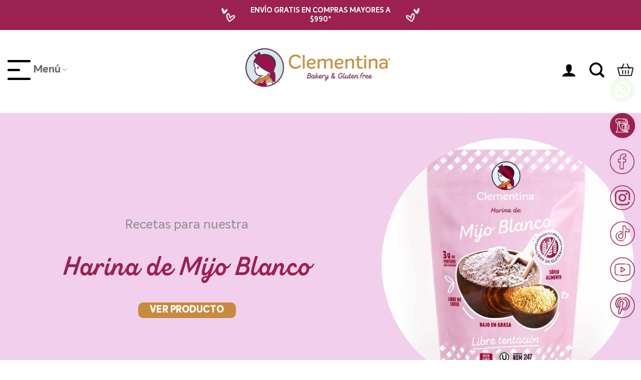

--- FILE ---
content_type: text/html; charset=UTF-8
request_url: https://www.clementinaglutenfree.com/recetas-para-la-harina-de-mijo-blanco/
body_size: 48008
content:
<!DOCTYPE html>
<html lang="es" prefix="og: https://ogp.me/ns#" class="loading-site no-js bg-fill">
<head>
	<meta charset="UTF-8" />
	<link rel="profile" href="https://gmpg.org/xfn/11" />
	<link rel="pingback" href="https://www.clementinaglutenfree.com/xmlrpc.php" />

	<script src="[data-uri]" defer></script>
<meta name="viewport" content="width=device-width, initial-scale=1" />
<!-- Optimización en motores de búsqueda por Rank Math PRO -  https://rankmath.com/ -->
<title>Recetas para la Harina de Mijo Blanco - Harina sin gluten 100% mexicana - clementinaglutenfree.com</title>
<meta name="description" content="Recetas para nuestra"/>
<meta name="robots" content="follow, index, max-snippet:-1, max-video-preview:-1, max-image-preview:large"/>
<link rel="canonical" href="https://www.clementinaglutenfree.com/recetas-para-la-harina-de-mijo-blanco/" />
<meta property="og:locale" content="es_ES" />
<meta property="og:type" content="article" />
<meta property="og:title" content="Recetas para la Harina de Mijo Blanco - Harina sin gluten 100% mexicana - clementinaglutenfree.com" />
<meta property="og:description" content="Recetas para nuestra" />
<meta property="og:url" content="https://www.clementinaglutenfree.com/recetas-para-la-harina-de-mijo-blanco/" />
<meta property="og:site_name" content="Harina sin gluten 100% mexicana - clementinaglutenfree.com" />
<meta property="article:publisher" content="https://www.facebook.com/clementinaglutenfree" />
<meta property="og:updated_time" content="2022-09-14T15:25:14-05:00" />
<meta property="fb:app_id" content="746688459465169" />
<meta property="article:published_time" content="2022-09-14T15:22:23-05:00" />
<meta property="article:modified_time" content="2022-09-14T15:25:14-05:00" />
<meta name="twitter:card" content="summary_large_image" />
<meta name="twitter:title" content="Recetas para la Harina de Mijo Blanco - Harina sin gluten 100% mexicana - clementinaglutenfree.com" />
<meta name="twitter:description" content="Recetas para nuestra" />
<meta name="twitter:label1" content="Tiempo de lectura" />
<meta name="twitter:data1" content="1 minuto" />
<script type="application/ld+json" class="rank-math-schema-pro">{"@context":"https://schema.org","@graph":[{"@type":"Place","@id":"https://www.clementinaglutenfree.com/#place","address":{"@type":"PostalAddress","streetAddress":"C. Andr\u00e9s Balvanera 1035","addressLocality":"Echeverr\u00eda","addressRegion":"Guadalajara, Jalisco","postalCode":"44970","addressCountry":"M\u00e9xico"}},{"@type":["GroceryStore","Organization"],"@id":"https://www.clementinaglutenfree.com/#organization","name":"Harina sin gluten 100% mexicana - clementinaglutenfree.com","url":"https://www.clementinaglutenfree.com","sameAs":["https://www.facebook.com/clementinaglutenfree"],"email":"shop@clementinaglutenfree.com","address":{"@type":"PostalAddress","streetAddress":"C. Andr\u00e9s Balvanera 1035","addressLocality":"Echeverr\u00eda","addressRegion":"Guadalajara, Jalisco","postalCode":"44970","addressCountry":"M\u00e9xico"},"logo":{"@type":"ImageObject","@id":"https://www.clementinaglutenfree.com/#logo","url":"https://www.clementinaglutenfree.com/wp-content/uploads/2021/10/ClementinaLogo-256x256-1.png","contentUrl":"https://www.clementinaglutenfree.com/wp-content/uploads/2021/10/ClementinaLogo-256x256-1.png","caption":"Harina sin gluten 100% mexicana - clementinaglutenfree.com","inLanguage":"es","width":"256","height":"256"},"priceRange":"$","openingHours":["Monday,Tuesday,Wednesday,Thursday,Friday 09:00-17:00"],"location":{"@id":"https://www.clementinaglutenfree.com/#place"},"image":{"@id":"https://www.clementinaglutenfree.com/#logo"},"telephone":"+52 1 311 285 5348"},{"@type":"WebSite","@id":"https://www.clementinaglutenfree.com/#website","url":"https://www.clementinaglutenfree.com","name":"Harina sin gluten 100% mexicana - clementinaglutenfree.com","alternateName":"Harinas Clementina - productos sin gluten en Mexico","publisher":{"@id":"https://www.clementinaglutenfree.com/#organization"},"inLanguage":"es"},{"@type":"WebPage","@id":"https://www.clementinaglutenfree.com/recetas-para-la-harina-de-mijo-blanco/#webpage","url":"https://www.clementinaglutenfree.com/recetas-para-la-harina-de-mijo-blanco/","name":"Recetas para la Harina de Mijo Blanco - Harina sin gluten 100% mexicana - clementinaglutenfree.com","datePublished":"2022-09-14T15:22:23-05:00","dateModified":"2022-09-14T15:25:14-05:00","isPartOf":{"@id":"https://www.clementinaglutenfree.com/#website"},"inLanguage":"es"},{"@type":"Person","@id":"https://www.clementinaglutenfree.com/author/admin/","name":"admin","url":"https://www.clementinaglutenfree.com/author/admin/","image":{"@type":"ImageObject","@id":"https://secure.gravatar.com/avatar/cf113391f4b9c372723f45d5d7b3b0a3307fac360ef32d80734e77435f56b259?s=96&amp;d=blank&amp;r=g","url":"https://secure.gravatar.com/avatar/cf113391f4b9c372723f45d5d7b3b0a3307fac360ef32d80734e77435f56b259?s=96&amp;d=blank&amp;r=g","caption":"admin","inLanguage":"es"},"worksFor":{"@id":"https://www.clementinaglutenfree.com/#organization"}},{"@type":"Article","headline":"Recetas para la Harina de Mijo Blanco - Harina sin gluten 100% mexicana - clementinaglutenfree.com","datePublished":"2022-09-14T15:22:23-05:00","dateModified":"2022-09-14T15:25:14-05:00","author":{"@id":"https://www.clementinaglutenfree.com/author/admin/","name":"admin"},"publisher":{"@id":"https://www.clementinaglutenfree.com/#organization"},"description":"Recetas para nuestra","name":"Recetas para la Harina de Mijo Blanco - Harina sin gluten 100% mexicana - clementinaglutenfree.com","@id":"https://www.clementinaglutenfree.com/recetas-para-la-harina-de-mijo-blanco/#richSnippet","isPartOf":{"@id":"https://www.clementinaglutenfree.com/recetas-para-la-harina-de-mijo-blanco/#webpage"},"inLanguage":"es","mainEntityOfPage":{"@id":"https://www.clementinaglutenfree.com/recetas-para-la-harina-de-mijo-blanco/#webpage"}}]}</script>
<!-- /Plugin Rank Math WordPress SEO -->

<link rel='dns-prefetch' href='//www.googletagmanager.com' />
<link rel='dns-prefetch' href='//assets.pinterest.com' />
<link rel='dns-prefetch' href='//capi-automation.s3.us-east-2.amazonaws.com' />
<link rel='prefetch' href='https://www.clementinaglutenfree.com/wp-content/themes/flatsome/assets/js/flatsome.js?ver=e2eddd6c228105dac048' />
<link rel='prefetch' href='https://www.clementinaglutenfree.com/wp-content/themes/flatsome/assets/js/chunk.slider.js?ver=3.20.4' />
<link rel='prefetch' href='https://www.clementinaglutenfree.com/wp-content/themes/flatsome/assets/js/chunk.popups.js?ver=3.20.4' />
<link rel='prefetch' href='https://www.clementinaglutenfree.com/wp-content/themes/flatsome/assets/js/chunk.tooltips.js?ver=3.20.4' />
<link rel='prefetch' href='https://www.clementinaglutenfree.com/wp-content/themes/flatsome/assets/js/woocommerce.js?ver=1c9be63d628ff7c3ff4c' />
<link rel="alternate" type="application/rss+xml" title="Harina sin gluten 100% mexicana - clementinaglutenfree.com &raquo; Feed" href="https://www.clementinaglutenfree.com/feed/" />
<link rel="alternate" type="application/rss+xml" title="Harina sin gluten 100% mexicana - clementinaglutenfree.com &raquo; Feed de los comentarios" href="https://www.clementinaglutenfree.com/comments/feed/" />
<link rel="alternate" title="oEmbed (JSON)" type="application/json+oembed" href="https://www.clementinaglutenfree.com/wp-json/oembed/1.0/embed?url=https%3A%2F%2Fwww.clementinaglutenfree.com%2Frecetas-para-la-harina-de-mijo-blanco%2F" />
<link rel="alternate" title="oEmbed (XML)" type="text/xml+oembed" href="https://www.clementinaglutenfree.com/wp-json/oembed/1.0/embed?url=https%3A%2F%2Fwww.clementinaglutenfree.com%2Frecetas-para-la-harina-de-mijo-blanco%2F&#038;format=xml" />
<style id='wp-img-auto-sizes-contain-inline-css' type='text/css'>
img:is([sizes=auto i],[sizes^="auto," i]){contain-intrinsic-size:3000px 1500px}
/*# sourceURL=wp-img-auto-sizes-contain-inline-css */
</style>
<style id="litespeed-ccss">.pt-cv-overlaygrid.overlay2.layout1 .pt-cv-content-item:first-child{grid-area:1 / 1 / 3!important}.pt-cv-overlaygrid.overlay2.layout2 .pt-cv-content-item:first-child{grid-area:1 / 1 / 4!important}.pt-cv-overlaygrid.overlay2.layout3 .pt-cv-content-item:first-child{grid-area:1 / 1 / 5!important}:root{--wp-admin-theme-color:#007cba;--wp-admin-theme-color--rgb:0,124,186;--wp-admin-theme-color-darker-10:#006ba1;--wp-admin-theme-color-darker-10--rgb:0,107,161;--wp-admin-theme-color-darker-20:#005a87;--wp-admin-theme-color-darker-20--rgb:0,90,135;--wp-admin-border-width-focus:2px;--wp-block-synced-color:#7a00df;--wp-block-synced-color--rgb:122,0,223;--wp-bound-block-color:var(--wp-block-synced-color)}:root{--wp--preset--font-size--normal:16px;--wp--preset--font-size--huge:42px}.screen-reader-text{border:0;clip:rect(1px,1px,1px,1px);clip-path:inset(50%);height:1px;margin:-1px;overflow:hidden;padding:0;position:absolute;width:1px;word-wrap:normal!important}:root{--wp-admin-theme-color:#007cba;--wp-admin-theme-color-darker-10:#006ba1;--wp-admin-theme-color-darker-20:#005a87}:root{--wp-admin-theme-color:#007cba;--wp-admin-theme-color-darker-10:#006ba1;--wp-admin-theme-color-darker-20:#005a87}:root{--wp-admin-theme-color:#007cba;--wp-admin-theme-color-darker-10:#006ba1;--wp-admin-theme-color-darker-20:#005a87}:root{--wp-admin-theme-color:#007cba;--wp-admin-theme-color-darker-10:#006ba1;--wp-admin-theme-color-darker-20:#005a87}:root{--wp-admin-theme-color:#007cba;--wp-admin-theme-color-darker-10:#006ba1;--wp-admin-theme-color-darker-20:#005a87}.submit-button{font-size:22px;background-color:#f34b00!important;color:#fff;border:none;border-radius:5px;display:-ms-flexbox;display:flex;-ms-flex-align:center;align-items:center;-ms-flex-pack:center;justify-content:center;height:60px;font-weight:500;width:440px;padding:14px;justify-content:center;border-radius:5px;background:var(--main-color,#E1581A)}.submit-button{opacity:1}@media only screen and (max-width:640px){.submit-button{width:100%}}:root{--wp-admin-theme-color:#007cba;--wp-admin-theme-color-darker-10:#006ba1;--wp-admin-theme-color-darker-20:#005a87}:root{--wp-admin-theme-color:#007cba;--wp-admin-theme-color-darker-10:#006ba1;--wp-admin-theme-color-darker-20:#005a87}html{scroll-behavior:smooth}.mfp-hide{display:none!important}button::-moz-focus-inner{padding:0;border:0}:root{--wp-admin-theme-color:#007cba;--wp-admin-theme-color-darker-10:#006ba1;--wp-admin-theme-color-darker-20:#005a87}:root{--wp-admin-theme-color:#007cba;--wp-admin-theme-color-darker-10:#006ba1;--wp-admin-theme-color-darker-20:#005a87}:root{--wp-admin-theme-color:#007cba;--wp-admin-theme-color-darker-10:#006ba1;--wp-admin-theme-color-darker-20:#005a87}.wpzoom-rcb-summary-media{margin-right:20px;grid-area:media;position:relative;max-width:250px}.wpzoom-rcb-summary-content{grid-area:content}:root{--wp-admin-theme-color:#007cba;--wp-admin-theme-color-darker-10:#006ba1;--wp-admin-theme-color-darker-20:#005a87}:root{--wp-admin-theme-color:#007cba;--wp-admin-theme-color-darker-10:#006ba1;--wp-admin-theme-color-darker-20:#005a87}:root{--wp-admin-theme-color:#007cba;--wp-admin-theme-color-darker-10:#006ba1;--wp-admin-theme-color-darker-20:#005a87}.wpzoom-rcb-index-media{margin-right:20px;grid-area:media;position:relative;max-width:30%}.wpzoom-rcb-index-content{grid-area:content}h2{font-family:'zing-script-bold'!important}h3,a{font-family:'intelo-bold'!important}body,p{font-family:'intelo-regular'!important}html{-ms-text-size-adjust:100%;-webkit-text-size-adjust:100%;font-family:sans-serif}body{margin:0}header,main,section{display:block}a{background-color:#fff0}strong{font-weight:inherit;font-weight:bolder}img{border-style:none}svg:not(:root){overflow:hidden}button,input{font:inherit}button,input{overflow:visible}button{text-transform:none}[type=submit],button{-webkit-appearance:button}button::-moz-focus-inner,input::-moz-focus-inner{border:0;padding:0}button:-moz-focusring,input:-moz-focusring{outline:1px dotted ButtonText}[type=search]{-webkit-appearance:textfield}[type=search]::-webkit-search-cancel-button,[type=search]::-webkit-search-decoration{-webkit-appearance:none}*,:after,:before,html{box-sizing:border-box}html{background-attachment:fixed}body{-webkit-font-smoothing:antialiased;-moz-osx-font-smoothing:grayscale;color:#777}img{display:inline-block;height:auto;max-width:100%;vertical-align:middle}a,button,input{touch-action:manipulation}.col{margin:0;padding:0 15px 30px;position:relative;width:100%}.col-inner{background-position:50% 50%;background-repeat:no-repeat;background-size:cover;flex:1 0 auto;margin-left:auto;margin-right:auto;position:relative;width:100%}@media screen and (min-width:850px){.col:first-child .col-inner{margin-left:auto;margin-right:0}.col+.col .col-inner{margin-left:0;margin-right:auto}}@media screen and (max-width:849px){.medium-col-first{order:-1}.col{padding-bottom:30px}}.align-equal>.col{display:flex}.align-middle{align-items:center!important;align-self:center!important;vertical-align:middle!important}.align-center{justify-content:center!important}.align-right{justify-content:flex-end!important}.small-1{flex-basis:8.3333333333%;max-width:8.3333333333%}.small-3{flex-basis:25%;max-width:25%}.small-4{flex-basis:33.3333333333%;max-width:33.3333333333%}.small-8{flex-basis:66.6666666667%;max-width:66.6666666667%}.small-9{flex-basis:75%;max-width:75%}.small-10{flex-basis:83.3333333333%;max-width:83.3333333333%}.small-12{flex-basis:100%;max-width:100%}@media screen and (min-width:550px){.medium-1{flex-basis:8.3333333333%;max-width:8.3333333333%}.medium-2{flex-basis:16.6666666667%;max-width:16.6666666667%}.medium-4{flex-basis:33.3333333333%;max-width:33.3333333333%}.medium-6{flex-basis:50%;max-width:50%}.medium-8{flex-basis:66.6666666667%;max-width:66.6666666667%}.medium-9{flex-basis:75%;max-width:75%}.medium-11{flex-basis:91.6666666667%;max-width:91.6666666667%}.medium-12{flex-basis:100%;max-width:100%}}@media screen and (min-width:850px){.large-1{flex-basis:8.3333333333%;max-width:8.3333333333%}.large-2{flex-basis:16.6666666667%;max-width:16.6666666667%}.large-4{flex-basis:33.3333333333%;max-width:33.3333333333%}.large-5{flex-basis:41.6666666667%;max-width:41.6666666667%}.large-6{flex-basis:50%;max-width:50%}.large-7{flex-basis:58.3333333333%;max-width:58.3333333333%}.large-8{flex-basis:66.6666666667%;max-width:66.6666666667%}.large-9{flex-basis:75%;max-width:75%}.large-12{flex-basis:100%;max-width:100%}}.container,.row{margin-left:auto;margin-right:auto;width:100%}.container{padding-left:15px;padding-right:15px}.container,.row{max-width:1080px}.row.row-collapse{max-width:1050px}.row.row-large{max-width:1110px}.flex-row{align-items:center;display:flex;flex-flow:row nowrap;justify-content:space-between;width:100%}.flex-row-col{display:flex;flex-direction:column;justify-content:flex-start}.text-center .flex-row{justify-content:center}.header .flex-row{height:100%}.flex-col{max-height:100%}.flex-grow{-ms-flex-negative:1;-ms-flex-preferred-size:auto!important;flex:1}.flex-center{margin:0 auto}.flex-left{margin-right:auto}.flex-right{margin-left:auto}.flex-has-center>.flex-row>.flex-col:not(.flex-center){flex:1}@media (-ms-high-contrast:none){.nav>li>a>i{top:-1px}}.row{display:flex;flex-flow:row wrap;width:100%}.container .row:not(.row-collapse),.row .row:not(.row-collapse){margin-left:-15px;margin-right:-15px;padding-left:0;padding-right:0;width:auto}.row-full-width{max-width:100%!important}.row-collapse{padding:0}.row-collapse>.col{padding:0!important}@media screen and (min-width:850px){.row-large{padding-left:0;padding-right:0}.row-large>.col{margin-bottom:0;padding:0 30px 30px}}.section{align-items:center;display:flex;flex-flow:row;min-height:auto;padding:30px 0;position:relative;width:100%}.section.dark{background-color:#666}.section-bg{overflow:hidden}.section-bg,.section-content{width:100%}.section-content{z-index:1}.nav-dropdown{background-color:#fff;color:#777;display:table;left:-99999px;margin:0;max-height:0;min-width:260px;opacity:0;padding:20px 0;position:absolute;text-align:left;visibility:hidden;z-index:9}.nav-dropdown:after{clear:both;content:"";display:block;height:0;visibility:hidden}.nav-dropdown li{display:block;margin:0;vertical-align:top}.nav-dropdown>li.html{min-width:260px}.nav-dropdown-default{padding:20px}.menu-item-has-block .nav-dropdown{padding:0}.nav-dropdown-has-arrow li.has-dropdown:after,.nav-dropdown-has-arrow li.has-dropdown:before{border:solid #fff0;bottom:-2px;content:"";height:0;left:50%;opacity:0;position:absolute;width:0;z-index:10}.nav-dropdown-has-arrow li.has-dropdown:after{border-color:#fff0 #fff0 #fff;border-width:8px;margin-left:-8px}.nav-dropdown-has-arrow li.has-dropdown:before{border-width:11px;margin-left:-11px;z-index:-999}.nav-dropdown-has-arrow li.has-dropdown.menu-item-design-full-width:after,.nav-dropdown-has-arrow li.has-dropdown.menu-item-design-full-width:before{display:none}.nav-dropdown-has-shadow .nav-dropdown{box-shadow:1px 1px 15px rgb(0 0 0 / .15)}.nav-dropdown-has-arrow.nav-dropdown-has-border li.has-dropdown:before{border-bottom-color:#ddd}.nav-dropdown-has-border .nav-dropdown{border:2px solid #ddd}.nav p{margin:0;padding-bottom:0}.nav,.nav ul:not(.nav-dropdown){margin:0;padding:0}.nav{align-items:center;display:flex;flex-flow:row wrap;width:100%}.nav,.nav>li{position:relative}.nav>li{display:inline-block;list-style:none;margin:0 7px;padding:0}.nav>li>a{align-items:center;display:inline-flex;flex-wrap:wrap;padding:10px 0}.nav-small.nav>li.html{font-size:.75em}.nav-center{justify-content:center}.nav-left{justify-content:flex-start}.nav-right{justify-content:flex-end}@media (max-width:849px){.medium-nav-center{justify-content:center}}.nav>li>a{color:hsl(0 0% 40% / .85)}.nav>li.active>a{color:hsl(0 0% 7% / .85)}.nav li:first-child{margin-left:0!important}.nav li:last-child{margin-right:0!important}.nav-uppercase>li>a{font-weight:bolder;letter-spacing:.02em;text-transform:uppercase}@media (min-width:850px){.nav-divided>li{margin:0 .7em}}li.html .row,li.html form,li.html input{margin:0}.nav-line-bottom>li>a:before{background-color:var(--fs-color-primary);content:" ";height:3px;left:50%;opacity:0;position:absolute;top:0;transform:translateX(-50%);width:100%}.nav-line-bottom>li.active>a:before{opacity:1}.nav-line-bottom>li:after,.nav-line-bottom>li:before{display:none}.nav-line-bottom>li>a:before{bottom:0;top:auto}.sidebar-menu-tabs__tab{background-color:rgb(0 0 0 / .02);flex:1 0 50%;list-style-type:none;max-width:50%;text-align:center}.sidebar-menu-tabs__tab.active{background-color:rgb(0 0 0 / .05)}.sidebar-menu-tabs__tab-text{flex:1 1 auto}.sidebar-menu-tabs.nav>li{margin:0}.sidebar-menu-tabs.nav>li>a{display:flex;padding:15px 10px}.nav.nav-vertical{flex-flow:column}.nav.nav-vertical li{list-style:none;margin:0;width:100%}.nav-vertical li li{font-size:1em;padding-left:.5em}.nav-vertical>li{align-items:center;display:flex;flex-flow:row wrap}.nav-vertical>li ul{width:100%}.nav-vertical>li>a,.nav-vertical>li>ul>li a{align-items:center;display:flex;flex-grow:1;width:auto}.nav-vertical>li.html{padding-bottom:1em;padding-top:1em}.nav-vertical>li>ul li a{color:#666}.nav-vertical>li>ul{margin:0 0 2em;padding-left:1em}.nav .children{left:-99999px;opacity:0;position:fixed;transform:translateX(-10px)}@media (prefers-reduced-motion){.nav .children{opacity:1;transform:none}}.nav-sidebar.nav-vertical>li+li{border-top:1px solid #ececec}.nav-vertical>li+li{border-top:1px solid #ececec}.button,button{background-color:#fff0;border:1px solid #fff0;border-radius:0;box-sizing:border-box;color:currentColor;display:inline-block;font-size:.97em;font-weight:bolder;letter-spacing:.03em;line-height:2.4em;margin-right:1em;margin-top:0;max-width:100%;min-height:2.5em;padding:0 1.2em;position:relative;text-align:center;text-decoration:none;text-rendering:optimizeLegibility;text-shadow:none;text-transform:uppercase;vertical-align:middle}.button span{display:inline-block;line-height:1.6}.button.is-outline{line-height:2.19em}.button{background-color:var(--fs-color-primary);border-color:rgb(0 0 0 / .05);color:#fff}.button.is-outline{background-color:#fff0;border:2px solid}.dark .button{color:#fff}.is-outline{color:silver}.primary{background-color:var(--fs-color-primary)}.secondary{background-color:var(--fs-color-secondary)}.text-center .button:first-of-type{margin-left:0!important}.text-center .button:last-of-type{margin-right:0!important}.flex-col .button,.flex-col button,.flex-col input{margin-bottom:0}.is-divider{background-color:rgb(0 0 0 / .1);display:block;height:3px;margin:1em 0;max-width:30px;width:100%}form{margin-bottom:0}input[type=search]{background-color:#fff;border:1px solid #ddd;border-radius:0;box-shadow:inset 0 1px 2px rgb(0 0 0 / .1);box-sizing:border-box;color:#333;font-size:.97em;height:2.507em;max-width:100%;padding:0 .75em;vertical-align:middle;width:100%}@media (max-width:849px){input[type=search]{font-size:1rem}}input[type=search]{-webkit-appearance:none;-moz-appearance:none;appearance:none}label{display:block;font-size:.9em;font-weight:700;margin-bottom:.4em}.form-flat input:not([type=submit]){background-color:rgb(0 0 0 / .03);border-color:rgb(0 0 0 / .09);border-radius:99px;box-shadow:none;color:currentColor!important}.form-flat button,.form-flat input{border-radius:99px}.form-flat .flex-row .flex-col{padding-right:4px}.dark .form-flat input:not([type=submit]){background-color:hsl(0 0% 100% / .2)!important;border-color:hsl(0 0% 100% / .09);color:#fff}.dark .form-flat input::-webkit-input-placeholder{color:#fff}.form-flat .button.icon{background-color:transparent!important;border-color:transparent!important;box-shadow:none;color:currentColor!important}i[class^=icon-]{speak:none!important;display:inline-block;font-display:block;font-family:fl-icons!important;font-style:normal!important;font-variant:normal!important;font-weight:400!important;line-height:1.2;margin:0;padding:0;position:relative;text-transform:none!important}.button i,button i{top:-1.5px;vertical-align:middle}.button.icon{display:inline-block;margin-left:.12em;margin-right:.12em;min-width:2.5em;padding-left:.6em;padding-right:.6em}.button.icon i{font-size:1.2em}.button.icon.circle{padding-left:0;padding-right:0}.button.icon.circle>i{margin:0 8px}.button.icon.circle>i:only-child{margin:0}.nav>li>a>i{font-size:20px;vertical-align:middle}.nav li.has-icon-left>a>i,.nav li.has-icon-left>a>img{margin-right:5px}.nav>li>a>i.icon-search{font-size:1.2em}.nav>li>a>i.icon-menu{font-size:1.9em}.nav>li.has-icon>a>i{min-width:1em}.nav-vertical>li>a>i{font-size:16px;opacity:.6}.has-dropdown .icon-angle-down{font-size:16px;margin-left:.2em;opacity:.6}.image-icon{display:inline-block;height:auto;position:relative;vertical-align:middle}.image-icon img{max-width:32px;min-width:100%}[data-icon-label]{position:relative}[data-icon-label="0"]:after{display:none}[data-icon-label]:after{background-color:var(--fs-color-secondary);border-radius:99px;box-shadow:1px 1px 3px 0 rgb(0 0 0 / .3);color:#fff;content:attr(data-icon-label);font-family:Arial,Sans-serif!important;font-size:11px;font-style:normal;font-weight:bolder;height:17px;letter-spacing:-.5px;line-height:17px;min-width:17px;opacity:.9;padding-left:2px;padding-right:2px;position:absolute;right:-10px;text-align:center;top:-10px;z-index:1}img{opacity:1}.col-inner>.img:not(:last-child){margin-bottom:1em}.img,.img .img-inner{position:relative}.img .img-inner{overflow:hidden}.img,.img img{width:100%}.image-cover{background-position:50% 50%;background-size:cover;height:auto;overflow:hidden;padding-top:100%;position:relative}.image-cover img{bottom:0;font-family:"object-fit: cover;";height:100%;left:0;-o-object-fit:cover;object-fit:cover;-o-object-position:50% 50%;object-position:50% 50%;position:absolute;right:0;top:0;width:100%}.mfp-hide{display:none!important}.ux-menu-link{align-items:center}.dark .ux-menu-link__link{border-bottom-color:hsl(0 0% 100% / .2)}.ux-menu-link__link{align-items:baseline;border-bottom-color:#ececec;border-bottom-width:1px;color:currentColor;flex:1;min-height:2.5em;padding-bottom:.3em;padding-top:.3em}.stack{--stack-gap:0;display:flex}.stack-col{flex-direction:column}.stack-col>*{margin:0!important}.stack-col>*~*{margin-top:var(--stack-gap)!important}.justify-start{justify-content:flex-start}label{color:#222}a{color:var(--fs-experimental-link-color);text-decoration:none}a.plain{color:currentColor}.dark a{color:currentColor}ul{list-style:disc}ul{margin-top:0;padding:0}ul ul{margin:1.5em 0 1.5em 3em}li{margin-bottom:.6em}.button,button,input{margin-bottom:1em}form,p,ul{margin-bottom:1.3em}body{line-height:1.6}h2,h3{color:#555;margin-bottom:.5em;margin-top:0;text-rendering:optimizeSpeed;width:100%}h2{line-height:1.3}h2{font-size:1.6em}h3{font-size:1.25em}@media (max-width:549px){h2{font-size:1.2em}h3{font-size:1em}}p{margin-top:0}.uppercase{letter-spacing:.05em;line-height:1.05;text-transform:uppercase}.is-normal{font-weight:400}.uppercase{line-height:1.2;text-transform:uppercase}.is-large{font-size:1.15em}.is-small{font-size:.8em}@media (max-width:549px){.is-large{font-size:1em}}.nav>li>a{font-size:.8em}.nav>li.html{font-size:.85em}.nav-size-xlarge>li>a{font-size:1.1em}.nav-spacing-xlarge>li{margin:0 13px}.clearfix:after,.container:after,.row:after{clear:both;content:"";display:table}@media (max-width:549px){.hide-for-small{display:none!important}}@media (min-width:550px){.show-for-small{display:none!important}}@media (min-width:850px){.show-for-medium{display:none!important}}@media (max-width:849px){.hide-for-medium{display:none!important}}.full-width{display:block;max-width:100%!important;padding-left:0!important;padding-right:0!important;width:100%!important}.mb-0{margin-bottom:0!important}.pb{padding-bottom:30px}.pt{padding-top:30px}.inner-padding{padding:30px}.text-left{text-align:left}.text-center{text-align:center}.text-right{text-align:right}.text-center .is-divider,.text-center>div,.text-center>div>div{margin-left:auto;margin-right:auto}.text-right>div{margin-left:auto;margin-right:0}.relative{position:relative!important}.fixed{position:fixed!important;z-index:12}.bottom,.fill{bottom:0}.fill{height:100%;left:0;margin:0!important;padding:0!important;position:absolute;right:0;top:0}.bg-fill{background-position:50% 50%;background-repeat:no-repeat!important;background-size:cover!important}.circle,.circle img{border-radius:999px!important;-o-object-fit:cover;object-fit:cover}.hidden{display:none!important;visibility:hidden!important}.z-1{z-index:21}.z-top{z-index:9995}.block{display:block}.flex{display:flex}.inline-block{display:inline-block}.no-scrollbar{-ms-overflow-style:-ms-autohiding-scrollbar;scrollbar-width:none}.no-scrollbar::-webkit-scrollbar{height:0!important;width:0!important}.screen-reader-text{clip:rect(1px,1px,1px,1px);height:1px;overflow:hidden;position:absolute!important;width:1px}.dark{color:#f1f1f1}.dark h3,.dark label{color:#fff}.nav-dark .nav>li.html{color:#fff}:root{--flatsome-scroll-padding-top:calc(var(--flatsome--header--sticky-height, 0px) + var(--wp-admin--admin-bar--height, 0px))}html{overflow-x:hidden;scroll-padding-top:var(--flatsome-scroll-padding-top)}@supports (overflow:clip){body{overflow-x:clip}}#main,#wrapper{background-color:#fff;position:relative}.header,.header-wrapper{background-position:50% 0;background-size:cover;position:relative;width:100%;z-index:1001}.header-bg-color{background-color:hsl(0 0% 100% / .9)}.header-top{align-items:center;display:flex;flex-wrap:no-wrap}.header-bg-color,.header-bg-image{background-position:50% 0}.header-top{background-color:var(--fs-color-primary);min-height:20px;position:relative;z-index:11}.header-main{position:relative;z-index:10}.header-block{min-height:15px;width:100%}html{background-color:#5b5b5b}.back-to-top{bottom:20px;margin:0;opacity:0;right:20px;transform:translateY(30%)}.logo{line-height:1;margin:0}.logo a{color:var(--fs-color-primary);display:block;font-size:32px;font-weight:bolder;margin:0;text-decoration:none;text-transform:uppercase}.logo img{display:block;width:auto}.header-logo-dark{display:none!important}.logo-center .flex-left{flex:1 1 0%;order:1}.logo-center .logo{margin:0 30px;order:2;text-align:center}.logo-center .logo img{margin:0 auto}.logo-center .flex-right{flex:1 1 0%;order:3}@media screen and (max-width:849px){.header-inner .nav{flex-wrap:nowrap}.medium-logo-left .logo{margin-left:0;margin-right:15px;order:1}.medium-logo-left .flex-left{flex:1 1 0%;order:2}.medium-logo-left .flex-right{flex:1 1 0%;order:3}}.sidebar-menu .search-form{display:block!important}.searchform-wrapper form{margin-bottom:0}.sidebar-menu .search-form{padding:5px 0;width:100%}.searchform{position:relative}.searchform .button.icon{margin:0}.searchform .button.icon i{font-size:1.2em}.searchform-wrapper{width:100%}.searchform-wrapper.form-flat .flex-col:last-of-type{margin-left:-2.9em}@media (max-width:849px){.searchform-wrapper{font-size:1rem}}#search-lightbox{font-size:1.5em;margin:0 auto;max-width:600px}.icon-user:before{content:""}.icon-menu:before{content:""}.icon-angle-up:before{content:""}.icon-angle-down:before{content:""}.icon-search:before{content:""}.woocommerce-mini-cart__empty-message{text-align:center}.header-cart-icon{position:relative}.cart-popup-title>span{display:block;font-size:1.125em}.cart-popup-inner{display:flex;flex-direction:column;padding-bottom:0}.cart-popup-inner>:last-child{margin-bottom:30px}.cart-popup-inner .widget_shopping_cart{margin-bottom:0}.cart-popup-inner .widget_shopping_cart,.cart-popup-inner .widget_shopping_cart_content{display:flex;flex:1;flex-direction:column}@media (min-height:500px){.cart-popup-inner--sticky{min-height:calc(100vh - var(--wp-admin--admin-bar--height, 0px))}}.ux-mini-cart-empty{gap:30px;padding:15px 0}.ux-mini-cart-empty .woocommerce-mini-cart__empty-message{margin-bottom:0}.no-js img.lazyload{display:none}.lazyload{opacity:0}.lazyload{--smush-placeholder-width:100px;--smush-placeholder-aspect-ratio:1/1;width:var(--smush-placeholder-width)!important;aspect-ratio:var(--smush-placeholder-aspect-ratio)!important}:root{--primary-color:#9b2151;--fs-color-primary:#9b2151;--fs-color-secondary:#c88a3d;--fs-color-success:#7dd355;--fs-color-alert:#e60023;--fs-experimental-link-color:#8b8b8b;--fs-experimental-link-color-hover:#9b2151}.container,.row{max-width:1370px}.row.row-collapse{max-width:1340px}.row.row-large{max-width:1400px}.header-main{height:151px}#logo img{max-height:151px}#logo{width:317px}#logo img{padding:10px 0}.header-top{min-height:50px}.search-form{width:30%}.header-bg-color{background-color:rgb(255 255 255 / .9)}.header-main .nav>li>a{line-height:16px}.header-wrapper:not(.stuck) .header-main .header-nav{margin-top:8px}@media (max-width:549px){.header-main{height:62px}#logo img{max-height:62px}}.nav-dropdown{font-size:100%}body{color:#000}body{font-size:120%}@media screen and (max-width:549px){body{font-size:100%}}body{font-family:inteloalt-medium,sans-serif}body{font-weight:400;font-style:normal}.nav>li>a{font-family:timeout-sans-regular,sans-serif}.nav>li>a{font-weight:400;font-style:normal}h2,h3,.heading-font{font-family:timeout-sans-regular,sans-serif}h2,h3,.heading-font{font-weight:400;font-style:normal}[data-icon-label]:after{background-color:#c88a3d!important}.header-main .nav>li>a>i:not(.icon-angle-down){color:#801642!important}html{background-color:#fff}.image-mirror2{-moz-transform:scaleX(-1);-o-transform:scaleX(-1);-webkit-transform:scaleX(-1);transform:scaleX(-1);filter:FlipH;-ms-filter:"FlipH"}.header-main .nav>li>a>i:not(.icon-angle-down){font-size:30px!important;color:black!important}.button,button{line-height:1.6em;min-height:1.6em;border-radius:99px}#image_1912934120{width:50%}#text-555807188{font-size:1rem;line-height:.85;text-align:center;color:#fff}#text-555807188>*{color:#fff}@media (min-width:550px){#text-555807188{font-size:1.1rem;line-height:1.3}}@media (min-width:850px){#text-555807188{font-size:.9rem}}#row-1236119123>.col>.col-inner{background-color:#9b2151}#image_361779852{width:100%}#text-4144879749{font-size:1rem;line-height:.85;text-align:center;color:#fff}#text-4144879749>*{color:#fff}@media (min-width:550px){#text-4144879749{font-size:1.1rem;line-height:1.3}}@media (min-width:850px){#text-4144879749{font-size:.9rem}}#row-2142475603>.col>.col-inner{background-color:#9b2151}#image_1410523123{width:100%}#col-1951340762>.col-inner{margin:0 0 -10px 0}#text-3629526432{font-size:1.2rem}#col-138759875>.col-inner{margin:0 0 -10px 0}#col-357841627>.col-inner{max-width:68px}#text-1026405744{font-size:1.2rem}#row-392408312>.col>.col-inner{padding:0 0 0 50px}#col-1679944169>.col-inner{max-width:68px}#text-1105861768{font-size:1.2rem}#col-31980845>.col-inner{max-width:68px}#text-758473012{font-size:1.2rem}#row-633465492>.col>.col-inner{padding:0 0 0 50px}#col-444304320>.col-inner{max-width:68px}#text-661348453{font-size:1.2rem}#col-1690697824>.col-inner{max-width:68px}#text-1107175992{font-size:1.2rem}#col-1740470356>.col-inner{max-width:68px}#text-472784569{font-size:1.2rem}#row-1936048947>.col>.col-inner{padding:10px 10px 10px 10px;background-color:#9b2151}#row-2024165714>.col>.col-inner{background-color:#fff}.accordion-item-content{height:0;overflow:hidden}.accordion{padding:0;width:80%}.accordion .accordion-item{border-bottom:0 solid #666;padding:.8em;color:#eee}.accordion h3{margin:0}.menuimg1{float:left;display:block;height:40px;margin-right:5px;background-image:url(https://www.clementinaglutenfree.com/wp-content/uploads/2022/08/Clementina_Blank_Holder-e1661477492474.png);background-repeat:no-repeat}.menuimg2{float:left;display:block;height:40px;margin-right:5px;background-image:url(https://www.clementinaglutenfree.com/wp-content/uploads/2022/08/Clementina_Blank_Holder-e1661477492474.png);background-repeat:no-repeat}.menuimg3{float:left;display:block;height:40px;margin-right:5px;background-image:url(https://www.clementinaglutenfree.com/wp-content/uploads/2022/08/Clementina_Blank_Holder-e1661477492474.png);background-repeat:no-repeat}.menuimg4{float:left;display:block;height:40px;margin-right:5px;background-image:url(https://www.clementinaglutenfree.com/wp-content/uploads/2022/08/Clementina_Blank_Holder-e1661477492474.png);background-repeat:no-repeat}.menuimg5{float:left;display:block;height:40px;margin-right:5px;background-image:url(https://www.clementinaglutenfree.com/wp-content/uploads/2022/08/Clementina_Blank_Holder-e1661477492474.png);background-repeat:no-repeat}.menuimg6{float:left;display:block;height:40px;margin-right:5px;background-image:url(https://www.clementinaglutenfree.com/wp-content/uploads/2022/08/Clementina_Blank_Holder-e1661477492474.png);background-repeat:no-repeat}.menuimg7{float:left;display:block;height:40px;margin-right:5px;background-image:url(https://www.clementinaglutenfree.com/wp-content/uploads/2022/08/Clementina_Blank_Holder-e1661477492474.png);background-repeat:no-repeat}.icon-bar{position:fixed;top:55%;right:-10px;-webkit-transform:translateY(-50%);-ms-transform:translateY(-50%);transform:translateY(-50%)}.icon-bar a{display:block;text-align:center;padding:26px;margin:20px;color:unset!important;font-size:10px}.whatsapp2{height:40px;width:40px;background-image:url(https://www.clementinaglutenfree.com/wp-content/uploads/2022/07/Icono_Whatsapp_Clementina1-e1660754954871.png);background-repeat:no-repeat}.recetas{height:26px;width:26px;background-image:url(https://www.clementinaglutenfree.com/wp-content/uploads/2022/07/Icono_Recetas_Clementina2-e1660754992105.png);background-repeat:no-repeat}.facebook2{height:26px;width:26px;background-image:url(https://www.clementinaglutenfree.com/wp-content/uploads/2022/07/Icono_Facebook_Clementina1-e1660755060487.png);background-repeat:no-repeat}.instagram2{height:26px;width:26px;background-image:url(https://www.clementinaglutenfree.com/wp-content/uploads/2022/07/Icono_Instagram_Clementina1-e1660755113382.png);background-repeat:no-repeat}.tiktok2{height:26px;width:26px;background-image:url(https://www.clementinaglutenfree.com/wp-content/uploads/2022/07/Icono_Tiktok_Clementina1-e1660755184289.png);background-repeat:no-repeat}.youtube2{height:26px;width:26px;background-image:url(https://www.clementinaglutenfree.com/wp-content/uploads/2022/07/Icono_Youtube_Clementina1-e1660755257223.png);background-repeat:no-repeat}.pinterest2{height:26px;width:26px;background-image:url(https://www.clementinaglutenfree.com/wp-content/uploads/2022/07/Icono_Pinterest_Clementina1-e1660755347886.png);background-repeat:no-repeat}#gap-994401891{padding-top:30px}#gap-62360931{padding-top:10px}@media (min-width:850px){#gap-62360931{padding-top:30px}}#text-3344425902{font-size:1.1rem;text-align:center;color:#8b8b8b}#text-3344425902>*{color:#8b8b8b}@media (min-width:550px){#text-3344425902{font-size:1.4rem}}@media (min-width:850px){#text-3344425902{font-size:1.6rem}}#text-4105187834{font-size:1.4rem;line-height:1.5;text-align:center;color:#9b2151}#text-4105187834>*{color:#9b2151}@media (min-width:550px){#text-4105187834{font-size:1.4rem}}@media (min-width:850px){#text-4105187834{font-size:2rem}}#gap-1683705168{padding-top:10px}#image_1045546937{width:100%}@media (min-width:850px){#image_1045546937{width:100%}}#section_330163881{padding-top:0;padding-bottom:0;background-color:#f1cfed}@media (min-width:550px){#section_330163881{padding-top:0;padding-bottom:0}}@media (min-width:850px){#section_330163881{padding-top:20px;padding-bottom:20px}}#gap-532588314{padding-top:80px}#text-3559449212{font-size:1.2rem;color:#9b2151}#text-3559449212>*{color:#9b2151}@media (min-width:550px){#text-3559449212{font-size:1.8rem}}#gap-1111314082{padding-top:10px}#section_1204806480{padding-top:0;padding-bottom:0}#col-904407283>.col-inner{margin:0 0 -30px 0}#section_28084687{padding-top:0;padding-bottom:0}#text-1247304884{font-size:1.2rem;color:#9b2151}#text-1247304884>*{color:#9b2151}@media (min-width:550px){#text-1247304884{font-size:1.8rem}}#section_1040619233{padding-top:30px;padding-bottom:30px}#gap-868419456{padding-top:30px}@media (min-width:550px){#gap-868419456{padding-top:0}}#image_1525508877{width:80%}@media (min-width:550px){#image_1525508877{width:100%}}#col-820629721>.col-inner{padding:0 0 0 0;margin:0 0 0 0}@media (min-width:550px){#col-820629721>.col-inner{padding:22px 0 0 0;margin:0 150px 0 0}}#image_1318238368{width:80%}@media (min-width:550px){#image_1318238368{width:100%}}#col-328565047>.col-inner{padding:0 0 0 0;margin:0 0 0 0}@media (min-width:550px){#col-328565047>.col-inner{padding:22px 0 0 0;margin:0 150px 0 0}}#image_2008455393{width:100%}@media (min-width:550px){#image_2008455393{width:61%}}#col-1384572815>.col-inner{padding:0 0 0 0;margin:0 0 0 0}@media (min-width:550px){#col-1384572815>.col-inner{padding:22px 0 0 0;margin:0 150px 0 0}}#image_1518358217{width:80%}@media (min-width:550px){#image_1518358217{width:100%}}#col-1267011787>.col-inner{padding:0 0 0 0;margin:0 0 0 0}@media (min-width:550px){#col-1267011787>.col-inner{padding:22px 0 0 0}}#section_1226912051{padding-top:0;padding-bottom:0;margin-bottom:-11px;background-color:#8b8b8b}#text-3471550965{font-size:.9rem;text-align:left;color:#595959}#text-3471550965>*{color:#595959}#image_1061493320{width:60%}#image_1452730183{width:55%}#image_149641775{width:100%}#image_1174468630{width:70%}#col-2030767892>.col-inner{margin:-19px 0 0 0}#text-2782125395{font-size:1rem;color:#8b8b8b}#text-2782125395>*{color:#8b8b8b}@media (min-width:550px){#text-2782125395{font-size:1.4rem}}#col-1781263002>.col-inner{margin:0 0 0 0}@media (min-width:550px){#col-1781263002>.col-inner{margin:0 0 0 29px}}#text-1797782258{font-size:1rem;color:#8b8b8b}#text-1797782258>*{color:#8b8b8b}@media (min-width:550px){#text-1797782258{font-size:1.4rem}}#col-761341918>.col-inner{margin:0 0 0 -15px}#row-968881634>.col>.col-inner{padding:0 0 0 15px}@media (min-width:550px){#row-968881634>.col>.col-inner{padding:0 0 0 0}}#text-3765222338{font-size:.75rem;text-align:right;color:#8b8b8b}#text-3765222338>*{color:#8b8b8b}@media (min-width:550px){#text-3765222338{font-size:1.25rem;text-align:left}}#col-974505763>.col-inner{margin:-70px 0 0 0}#section_589993936{padding-top:30px;padding-bottom:30px}.screen-reader-text{clip:rect(1px,1px,1px,1px);word-wrap:normal!important;border:0;clip-path:inset(50%);height:1px;margin:-1px;overflow:hidden;overflow-wrap:normal!important;padding:0;position:absolute!important;width:1px}:root{--wp--preset--aspect-ratio--square:1;--wp--preset--aspect-ratio--4-3:4/3;--wp--preset--aspect-ratio--3-4:3/4;--wp--preset--aspect-ratio--3-2:3/2;--wp--preset--aspect-ratio--2-3:2/3;--wp--preset--aspect-ratio--16-9:16/9;--wp--preset--aspect-ratio--9-16:9/16;--wp--preset--color--black:#000000;--wp--preset--color--cyan-bluish-gray:#abb8c3;--wp--preset--color--white:#ffffff;--wp--preset--color--pale-pink:#f78da7;--wp--preset--color--vivid-red:#cf2e2e;--wp--preset--color--luminous-vivid-orange:#ff6900;--wp--preset--color--luminous-vivid-amber:#fcb900;--wp--preset--color--light-green-cyan:#7bdcb5;--wp--preset--color--vivid-green-cyan:#00d084;--wp--preset--color--pale-cyan-blue:#8ed1fc;--wp--preset--color--vivid-cyan-blue:#0693e3;--wp--preset--color--vivid-purple:#9b51e0;--wp--preset--color--primary:#9b2151;--wp--preset--color--secondary:#c88a3d;--wp--preset--color--success:#7dd355;--wp--preset--color--alert:#e60023;--wp--preset--gradient--vivid-cyan-blue-to-vivid-purple:linear-gradient(135deg,rgba(6,147,227,1) 0%,rgb(155,81,224) 100%);--wp--preset--gradient--light-green-cyan-to-vivid-green-cyan:linear-gradient(135deg,rgb(122,220,180) 0%,rgb(0,208,130) 100%);--wp--preset--gradient--luminous-vivid-amber-to-luminous-vivid-orange:linear-gradient(135deg,rgba(252,185,0,1) 0%,rgba(255,105,0,1) 100%);--wp--preset--gradient--luminous-vivid-orange-to-vivid-red:linear-gradient(135deg,rgba(255,105,0,1) 0%,rgb(207,46,46) 100%);--wp--preset--gradient--very-light-gray-to-cyan-bluish-gray:linear-gradient(135deg,rgb(238,238,238) 0%,rgb(169,184,195) 100%);--wp--preset--gradient--cool-to-warm-spectrum:linear-gradient(135deg,rgb(74,234,220) 0%,rgb(151,120,209) 20%,rgb(207,42,186) 40%,rgb(238,44,130) 60%,rgb(251,105,98) 80%,rgb(254,248,76) 100%);--wp--preset--gradient--blush-light-purple:linear-gradient(135deg,rgb(255,206,236) 0%,rgb(152,150,240) 100%);--wp--preset--gradient--blush-bordeaux:linear-gradient(135deg,rgb(254,205,165) 0%,rgb(254,45,45) 50%,rgb(107,0,62) 100%);--wp--preset--gradient--luminous-dusk:linear-gradient(135deg,rgb(255,203,112) 0%,rgb(199,81,192) 50%,rgb(65,88,208) 100%);--wp--preset--gradient--pale-ocean:linear-gradient(135deg,rgb(255,245,203) 0%,rgb(182,227,212) 50%,rgb(51,167,181) 100%);--wp--preset--gradient--electric-grass:linear-gradient(135deg,rgb(202,248,128) 0%,rgb(113,206,126) 100%);--wp--preset--gradient--midnight:linear-gradient(135deg,rgb(2,3,129) 0%,rgb(40,116,252) 100%);--wp--preset--font-size--small:13px;--wp--preset--font-size--medium:20px;--wp--preset--font-size--large:36px;--wp--preset--font-size--x-large:42px;--wp--preset--font-family--intelo-medium:intelo-medium;--wp--preset--font-family--zing-script-semibold:zing-script-semibold;--wp--preset--font-family--zing-script-bold:zing-script-bold;--wp--preset--font-family--intelo-bold:intelo-bold;--wp--preset--font-family--intelo-regular:intelo-regular;--wp--preset--font-family--intelo-semibold:intelo-semibold;--wp--preset--font-family--inter:"Inter", sans-serif;--wp--preset--font-family--cardo:Cardo;--wp--preset--spacing--20:0.44rem;--wp--preset--spacing--30:0.67rem;--wp--preset--spacing--40:1rem;--wp--preset--spacing--50:1.5rem;--wp--preset--spacing--60:2.25rem;--wp--preset--spacing--70:3.38rem;--wp--preset--spacing--80:5.06rem;--wp--preset--shadow--natural:6px 6px 9px rgba(0, 0, 0, 0.2);--wp--preset--shadow--deep:12px 12px 50px rgba(0, 0, 0, 0.4);--wp--preset--shadow--sharp:6px 6px 0px rgba(0, 0, 0, 0.2);--wp--preset--shadow--outlined:6px 6px 0px -3px rgba(255, 255, 255, 1), 6px 6px rgba(0, 0, 0, 1);--wp--preset--shadow--crisp:6px 6px 0px rgba(0, 0, 0, 1)}:where(body){margin:0}body{padding-top:0;padding-right:0;padding-bottom:0;padding-left:0}a:where(:not(.wp-element-button)){text-decoration:none}</style><link rel="preload" data-asynced="1" data-optimized="2" as="style" onload="this.onload=null;this.rel='stylesheet'" href="https://www.clementinaglutenfree.com/wp-content/litespeed/css/e6f6545a3189b1b5af7c0ddc08d9010e.css?ver=dcd3c" /><script src="[data-uri]" defer></script>



<style id='wp-emoji-styles-inline-css' type='text/css'>

	img.wp-smiley, img.emoji {
		display: inline !important;
		border: none !important;
		box-shadow: none !important;
		height: 1em !important;
		width: 1em !important;
		margin: 0 0.07em !important;
		vertical-align: -0.1em !important;
		background: none !important;
		padding: 0 !important;
	}
/*# sourceURL=wp-emoji-styles-inline-css */
</style>
<style id='wp-block-library-inline-css' type='text/css'>
:root{--wp-block-synced-color:#7a00df;--wp-block-synced-color--rgb:122,0,223;--wp-bound-block-color:var(--wp-block-synced-color);--wp-editor-canvas-background:#ddd;--wp-admin-theme-color:#007cba;--wp-admin-theme-color--rgb:0,124,186;--wp-admin-theme-color-darker-10:#006ba1;--wp-admin-theme-color-darker-10--rgb:0,107,160.5;--wp-admin-theme-color-darker-20:#005a87;--wp-admin-theme-color-darker-20--rgb:0,90,135;--wp-admin-border-width-focus:2px}@media (min-resolution:192dpi){:root{--wp-admin-border-width-focus:1.5px}}.wp-element-button{cursor:pointer}:root .has-very-light-gray-background-color{background-color:#eee}:root .has-very-dark-gray-background-color{background-color:#313131}:root .has-very-light-gray-color{color:#eee}:root .has-very-dark-gray-color{color:#313131}:root .has-vivid-green-cyan-to-vivid-cyan-blue-gradient-background{background:linear-gradient(135deg,#00d084,#0693e3)}:root .has-purple-crush-gradient-background{background:linear-gradient(135deg,#34e2e4,#4721fb 50%,#ab1dfe)}:root .has-hazy-dawn-gradient-background{background:linear-gradient(135deg,#faaca8,#dad0ec)}:root .has-subdued-olive-gradient-background{background:linear-gradient(135deg,#fafae1,#67a671)}:root .has-atomic-cream-gradient-background{background:linear-gradient(135deg,#fdd79a,#004a59)}:root .has-nightshade-gradient-background{background:linear-gradient(135deg,#330968,#31cdcf)}:root .has-midnight-gradient-background{background:linear-gradient(135deg,#020381,#2874fc)}:root{--wp--preset--font-size--normal:16px;--wp--preset--font-size--huge:42px}.has-regular-font-size{font-size:1em}.has-larger-font-size{font-size:2.625em}.has-normal-font-size{font-size:var(--wp--preset--font-size--normal)}.has-huge-font-size{font-size:var(--wp--preset--font-size--huge)}.has-text-align-center{text-align:center}.has-text-align-left{text-align:left}.has-text-align-right{text-align:right}.has-fit-text{white-space:nowrap!important}#end-resizable-editor-section{display:none}.aligncenter{clear:both}.items-justified-left{justify-content:flex-start}.items-justified-center{justify-content:center}.items-justified-right{justify-content:flex-end}.items-justified-space-between{justify-content:space-between}.screen-reader-text{border:0;clip-path:inset(50%);height:1px;margin:-1px;overflow:hidden;padding:0;position:absolute;width:1px;word-wrap:normal!important}.screen-reader-text:focus{background-color:#ddd;clip-path:none;color:#444;display:block;font-size:1em;height:auto;left:5px;line-height:normal;padding:15px 23px 14px;text-decoration:none;top:5px;width:auto;z-index:100000}html :where(.has-border-color){border-style:solid}html :where([style*=border-top-color]){border-top-style:solid}html :where([style*=border-right-color]){border-right-style:solid}html :where([style*=border-bottom-color]){border-bottom-style:solid}html :where([style*=border-left-color]){border-left-style:solid}html :where([style*=border-width]){border-style:solid}html :where([style*=border-top-width]){border-top-style:solid}html :where([style*=border-right-width]){border-right-style:solid}html :where([style*=border-bottom-width]){border-bottom-style:solid}html :where([style*=border-left-width]){border-left-style:solid}html :where(img[class*=wp-image-]){height:auto;max-width:100%}:where(figure){margin:0 0 1em}html :where(.is-position-sticky){--wp-admin--admin-bar--position-offset:var(--wp-admin--admin-bar--height,0px)}@media screen and (max-width:600px){html :where(.is-position-sticky){--wp-admin--admin-bar--position-offset:0px}}

/*# sourceURL=wp-block-library-inline-css */
</style>
<style id='global-styles-inline-css' type='text/css'>
:root{--wp--preset--aspect-ratio--square: 1;--wp--preset--aspect-ratio--4-3: 4/3;--wp--preset--aspect-ratio--3-4: 3/4;--wp--preset--aspect-ratio--3-2: 3/2;--wp--preset--aspect-ratio--2-3: 2/3;--wp--preset--aspect-ratio--16-9: 16/9;--wp--preset--aspect-ratio--9-16: 9/16;--wp--preset--color--black: #000000;--wp--preset--color--cyan-bluish-gray: #abb8c3;--wp--preset--color--white: #ffffff;--wp--preset--color--pale-pink: #f78da7;--wp--preset--color--vivid-red: #cf2e2e;--wp--preset--color--luminous-vivid-orange: #ff6900;--wp--preset--color--luminous-vivid-amber: #fcb900;--wp--preset--color--light-green-cyan: #7bdcb5;--wp--preset--color--vivid-green-cyan: #00d084;--wp--preset--color--pale-cyan-blue: #8ed1fc;--wp--preset--color--vivid-cyan-blue: #0693e3;--wp--preset--color--vivid-purple: #9b51e0;--wp--preset--color--primary: #9b2151;--wp--preset--color--secondary: #c88a3d;--wp--preset--color--success: #7dd355;--wp--preset--color--alert: #e60023;--wp--preset--gradient--vivid-cyan-blue-to-vivid-purple: linear-gradient(135deg,rgb(6,147,227) 0%,rgb(155,81,224) 100%);--wp--preset--gradient--light-green-cyan-to-vivid-green-cyan: linear-gradient(135deg,rgb(122,220,180) 0%,rgb(0,208,130) 100%);--wp--preset--gradient--luminous-vivid-amber-to-luminous-vivid-orange: linear-gradient(135deg,rgb(252,185,0) 0%,rgb(255,105,0) 100%);--wp--preset--gradient--luminous-vivid-orange-to-vivid-red: linear-gradient(135deg,rgb(255,105,0) 0%,rgb(207,46,46) 100%);--wp--preset--gradient--very-light-gray-to-cyan-bluish-gray: linear-gradient(135deg,rgb(238,238,238) 0%,rgb(169,184,195) 100%);--wp--preset--gradient--cool-to-warm-spectrum: linear-gradient(135deg,rgb(74,234,220) 0%,rgb(151,120,209) 20%,rgb(207,42,186) 40%,rgb(238,44,130) 60%,rgb(251,105,98) 80%,rgb(254,248,76) 100%);--wp--preset--gradient--blush-light-purple: linear-gradient(135deg,rgb(255,206,236) 0%,rgb(152,150,240) 100%);--wp--preset--gradient--blush-bordeaux: linear-gradient(135deg,rgb(254,205,165) 0%,rgb(254,45,45) 50%,rgb(107,0,62) 100%);--wp--preset--gradient--luminous-dusk: linear-gradient(135deg,rgb(255,203,112) 0%,rgb(199,81,192) 50%,rgb(65,88,208) 100%);--wp--preset--gradient--pale-ocean: linear-gradient(135deg,rgb(255,245,203) 0%,rgb(182,227,212) 50%,rgb(51,167,181) 100%);--wp--preset--gradient--electric-grass: linear-gradient(135deg,rgb(202,248,128) 0%,rgb(113,206,126) 100%);--wp--preset--gradient--midnight: linear-gradient(135deg,rgb(2,3,129) 0%,rgb(40,116,252) 100%);--wp--preset--font-size--small: 13px;--wp--preset--font-size--medium: 20px;--wp--preset--font-size--large: 36px;--wp--preset--font-size--x-large: 42px;--wp--preset--spacing--20: 0.44rem;--wp--preset--spacing--30: 0.67rem;--wp--preset--spacing--40: 1rem;--wp--preset--spacing--50: 1.5rem;--wp--preset--spacing--60: 2.25rem;--wp--preset--spacing--70: 3.38rem;--wp--preset--spacing--80: 5.06rem;--wp--preset--shadow--natural: 6px 6px 9px rgba(0, 0, 0, 0.2);--wp--preset--shadow--deep: 12px 12px 50px rgba(0, 0, 0, 0.4);--wp--preset--shadow--sharp: 6px 6px 0px rgba(0, 0, 0, 0.2);--wp--preset--shadow--outlined: 6px 6px 0px -3px rgb(255, 255, 255), 6px 6px rgb(0, 0, 0);--wp--preset--shadow--crisp: 6px 6px 0px rgb(0, 0, 0);}:where(body) { margin: 0; }.wp-site-blocks > .alignleft { float: left; margin-right: 2em; }.wp-site-blocks > .alignright { float: right; margin-left: 2em; }.wp-site-blocks > .aligncenter { justify-content: center; margin-left: auto; margin-right: auto; }:where(.is-layout-flex){gap: 0.5em;}:where(.is-layout-grid){gap: 0.5em;}.is-layout-flow > .alignleft{float: left;margin-inline-start: 0;margin-inline-end: 2em;}.is-layout-flow > .alignright{float: right;margin-inline-start: 2em;margin-inline-end: 0;}.is-layout-flow > .aligncenter{margin-left: auto !important;margin-right: auto !important;}.is-layout-constrained > .alignleft{float: left;margin-inline-start: 0;margin-inline-end: 2em;}.is-layout-constrained > .alignright{float: right;margin-inline-start: 2em;margin-inline-end: 0;}.is-layout-constrained > .aligncenter{margin-left: auto !important;margin-right: auto !important;}.is-layout-constrained > :where(:not(.alignleft):not(.alignright):not(.alignfull)){margin-left: auto !important;margin-right: auto !important;}body .is-layout-flex{display: flex;}.is-layout-flex{flex-wrap: wrap;align-items: center;}.is-layout-flex > :is(*, div){margin: 0;}body .is-layout-grid{display: grid;}.is-layout-grid > :is(*, div){margin: 0;}body{padding-top: 0px;padding-right: 0px;padding-bottom: 0px;padding-left: 0px;}a:where(:not(.wp-element-button)){text-decoration: none;}:root :where(.wp-element-button, .wp-block-button__link){background-color: #32373c;border-width: 0;color: #fff;font-family: inherit;font-size: inherit;font-style: inherit;font-weight: inherit;letter-spacing: inherit;line-height: inherit;padding-top: calc(0.667em + 2px);padding-right: calc(1.333em + 2px);padding-bottom: calc(0.667em + 2px);padding-left: calc(1.333em + 2px);text-decoration: none;text-transform: inherit;}.has-black-color{color: var(--wp--preset--color--black) !important;}.has-cyan-bluish-gray-color{color: var(--wp--preset--color--cyan-bluish-gray) !important;}.has-white-color{color: var(--wp--preset--color--white) !important;}.has-pale-pink-color{color: var(--wp--preset--color--pale-pink) !important;}.has-vivid-red-color{color: var(--wp--preset--color--vivid-red) !important;}.has-luminous-vivid-orange-color{color: var(--wp--preset--color--luminous-vivid-orange) !important;}.has-luminous-vivid-amber-color{color: var(--wp--preset--color--luminous-vivid-amber) !important;}.has-light-green-cyan-color{color: var(--wp--preset--color--light-green-cyan) !important;}.has-vivid-green-cyan-color{color: var(--wp--preset--color--vivid-green-cyan) !important;}.has-pale-cyan-blue-color{color: var(--wp--preset--color--pale-cyan-blue) !important;}.has-vivid-cyan-blue-color{color: var(--wp--preset--color--vivid-cyan-blue) !important;}.has-vivid-purple-color{color: var(--wp--preset--color--vivid-purple) !important;}.has-primary-color{color: var(--wp--preset--color--primary) !important;}.has-secondary-color{color: var(--wp--preset--color--secondary) !important;}.has-success-color{color: var(--wp--preset--color--success) !important;}.has-alert-color{color: var(--wp--preset--color--alert) !important;}.has-black-background-color{background-color: var(--wp--preset--color--black) !important;}.has-cyan-bluish-gray-background-color{background-color: var(--wp--preset--color--cyan-bluish-gray) !important;}.has-white-background-color{background-color: var(--wp--preset--color--white) !important;}.has-pale-pink-background-color{background-color: var(--wp--preset--color--pale-pink) !important;}.has-vivid-red-background-color{background-color: var(--wp--preset--color--vivid-red) !important;}.has-luminous-vivid-orange-background-color{background-color: var(--wp--preset--color--luminous-vivid-orange) !important;}.has-luminous-vivid-amber-background-color{background-color: var(--wp--preset--color--luminous-vivid-amber) !important;}.has-light-green-cyan-background-color{background-color: var(--wp--preset--color--light-green-cyan) !important;}.has-vivid-green-cyan-background-color{background-color: var(--wp--preset--color--vivid-green-cyan) !important;}.has-pale-cyan-blue-background-color{background-color: var(--wp--preset--color--pale-cyan-blue) !important;}.has-vivid-cyan-blue-background-color{background-color: var(--wp--preset--color--vivid-cyan-blue) !important;}.has-vivid-purple-background-color{background-color: var(--wp--preset--color--vivid-purple) !important;}.has-primary-background-color{background-color: var(--wp--preset--color--primary) !important;}.has-secondary-background-color{background-color: var(--wp--preset--color--secondary) !important;}.has-success-background-color{background-color: var(--wp--preset--color--success) !important;}.has-alert-background-color{background-color: var(--wp--preset--color--alert) !important;}.has-black-border-color{border-color: var(--wp--preset--color--black) !important;}.has-cyan-bluish-gray-border-color{border-color: var(--wp--preset--color--cyan-bluish-gray) !important;}.has-white-border-color{border-color: var(--wp--preset--color--white) !important;}.has-pale-pink-border-color{border-color: var(--wp--preset--color--pale-pink) !important;}.has-vivid-red-border-color{border-color: var(--wp--preset--color--vivid-red) !important;}.has-luminous-vivid-orange-border-color{border-color: var(--wp--preset--color--luminous-vivid-orange) !important;}.has-luminous-vivid-amber-border-color{border-color: var(--wp--preset--color--luminous-vivid-amber) !important;}.has-light-green-cyan-border-color{border-color: var(--wp--preset--color--light-green-cyan) !important;}.has-vivid-green-cyan-border-color{border-color: var(--wp--preset--color--vivid-green-cyan) !important;}.has-pale-cyan-blue-border-color{border-color: var(--wp--preset--color--pale-cyan-blue) !important;}.has-vivid-cyan-blue-border-color{border-color: var(--wp--preset--color--vivid-cyan-blue) !important;}.has-vivid-purple-border-color{border-color: var(--wp--preset--color--vivid-purple) !important;}.has-primary-border-color{border-color: var(--wp--preset--color--primary) !important;}.has-secondary-border-color{border-color: var(--wp--preset--color--secondary) !important;}.has-success-border-color{border-color: var(--wp--preset--color--success) !important;}.has-alert-border-color{border-color: var(--wp--preset--color--alert) !important;}.has-vivid-cyan-blue-to-vivid-purple-gradient-background{background: var(--wp--preset--gradient--vivid-cyan-blue-to-vivid-purple) !important;}.has-light-green-cyan-to-vivid-green-cyan-gradient-background{background: var(--wp--preset--gradient--light-green-cyan-to-vivid-green-cyan) !important;}.has-luminous-vivid-amber-to-luminous-vivid-orange-gradient-background{background: var(--wp--preset--gradient--luminous-vivid-amber-to-luminous-vivid-orange) !important;}.has-luminous-vivid-orange-to-vivid-red-gradient-background{background: var(--wp--preset--gradient--luminous-vivid-orange-to-vivid-red) !important;}.has-very-light-gray-to-cyan-bluish-gray-gradient-background{background: var(--wp--preset--gradient--very-light-gray-to-cyan-bluish-gray) !important;}.has-cool-to-warm-spectrum-gradient-background{background: var(--wp--preset--gradient--cool-to-warm-spectrum) !important;}.has-blush-light-purple-gradient-background{background: var(--wp--preset--gradient--blush-light-purple) !important;}.has-blush-bordeaux-gradient-background{background: var(--wp--preset--gradient--blush-bordeaux) !important;}.has-luminous-dusk-gradient-background{background: var(--wp--preset--gradient--luminous-dusk) !important;}.has-pale-ocean-gradient-background{background: var(--wp--preset--gradient--pale-ocean) !important;}.has-electric-grass-gradient-background{background: var(--wp--preset--gradient--electric-grass) !important;}.has-midnight-gradient-background{background: var(--wp--preset--gradient--midnight) !important;}.has-small-font-size{font-size: var(--wp--preset--font-size--small) !important;}.has-medium-font-size{font-size: var(--wp--preset--font-size--medium) !important;}.has-large-font-size{font-size: var(--wp--preset--font-size--large) !important;}.has-x-large-font-size{font-size: var(--wp--preset--font-size--x-large) !important;}
/*# sourceURL=global-styles-inline-css */
</style>


<style id='wpzoom-rcb-block-style-css-inline-css' type='text/css'>

                    .wp-block-wpzoom-recipe-card-block-recipe-card ul.wpzoom-rating-stars>li.wpz-star-icon,
                    .wpzoom-rcb-comment-rating-form .wpzoom-rcb-comment-rating-stars label span.wpz-star-icon,
                    .wpzoom-rcb-comment-rating .wpzoom-rcb-comment-rating-stars span.wpz-star-icon,
                    ul.wpzoom-rating-stars > li.wpz-star-icon {
                        color: #F2A123;
                    }
                    .wp-block-wpzoom-recipe-card-block-recipe-card .recipe-card-cta-instagram .cta-text-subtitle {
                        color: #FFFFFF;
                    }
                    .wp-block-wpzoom-recipe-card-block-recipe-card .recipe-card-cta-instagram .cta-brand-icon svg path {
                        fill: #E1306C !important;
                    }
                    .wp-block-wpzoom-recipe-card-block-recipe-card .recipe-card-cta-pinterest .cta-text-subtitle {
                        color: #FFFFFF;
                    }
                    .wp-block-wpzoom-recipe-card-block-recipe-card .recipe-card-cta-pinterest .cta-brand-icon svg {
                        color: #E60023;
                    }
                    .wp-block-wpzoom-recipe-card-block-recipe-card .recipe-card-cta-facebook .cta-text-subtitle {
                        color: #FFFFFF;
                    }
                    .wp-block-wpzoom-recipe-card-block-recipe-card .recipe-card-cta-facebook .cta-brand-icon svg {
                        color: #4267B2;
                    }
                    /* WooCommerce Add to Cart Button Styling */
                    .wp-block-wpzoom-recipe-card-block-recipe-card .ingredient-add-to-cart-wrapper .woocommerce-add-to-cart,
                    .wp-block-wpzoom-recipe-card-block-recipe-card .ingredient-add-to-cart-wrapper .single_add_to_cart_button,
                    .wp-block-wpzoom-recipe-card-block-recipe-card .ingredient-add-to-cart-wrapper .wc-forward,
                    .wp-block-wpzoom-recipe-card-block-recipe-card .ingredient-add-to-cart-wrapper a.button,
                    .wp-block-wpzoom-recipe-card-block-recipe-card .ingredient-add-to-cart-wrapper input[type="submit"],
                    .wp-block-wpzoom-recipe-card-block-recipe-card .ingredients-add-all-to-cart .add-all-to-cart-button {
                        background-color: #289283 !important;
                        border-color: #289283;
                    }

                    .wp-block-wpzoom-recipe-card-block-recipe-card .ingredients-add-all-to-cart .view-cart-button {
                        border-color: #289283;
                        color: #289283;
                    }

                    .wp-block-wpzoom-recipe-card-block-recipe-card .ingredient-add-to-cart-wrapper .woocommerce-ingredient-add-to-cart a.add_to_cart_button.added {
                        background: #fff !important;
                        border-color: #289283;
                        color: #289283;
                    }

                    .wp-block-wpzoom-recipe-card-block-recipe-card .ingredient-product-details .product-details-icon,
                    .wp-block-wpzoom-recipe-card-block-recipe-card .ingredient-add-to-cart-wrapper .woocommerce-ingredient-add-to-cart a.add_to_cart_button.added:hover {
                        color: #289283 !important;
                    }

                    /* Hover states */
                    .wp-block-wpzoom-recipe-card-block-recipe-card .ingredient-add-to-cart-wrapper .woocommerce-add-to-cart:hover,
                    .wp-block-wpzoom-recipe-card-block-recipe-card .ingredient-add-to-cart-wrapper .single_add_to_cart_button:hover,
                    .wp-block-wpzoom-recipe-card-block-recipe-card .ingredient-add-to-cart-wrapper .wc-forward:hover,
                    .wp-block-wpzoom-recipe-card-block-recipe-card .ingredient-add-to-cart-wrapper a.button:hover,
                    .wp-block-wpzoom-recipe-card-block-recipe-card .ingredient-add-to-cart-wrapper input[type="submit"]:hover,
                    .wp-block-wpzoom-recipe-card-block-recipe-card .ingredients-add-all-to-cart .add-all-to-cart-button:hover,
                    .wp-block-wpzoom-recipe-card-block-recipe-card .ingredients-add-all-to-cart .view-cart-button:hover {
                        border-color: #248376 !important;
                    }

                    .wp-block-wpzoom-recipe-card-block-recipe-card .ingredients-add-all-to-cart .view-cart-button:hover {
                        background: #289283;
                    }
/*# sourceURL=wpzoom-rcb-block-style-css-inline-css */
</style>




<style id='woocommerce-inline-inline-css' type='text/css'>
.woocommerce form .form-row .required { visibility: visible; }
/*# sourceURL=woocommerce-inline-inline-css */
</style>


<style id='flatsome-main-inline-css' type='text/css'>
@font-face {
				font-family: "fl-icons";
				font-display: block;
				src: url(https://www.clementinaglutenfree.com/wp-content/themes/flatsome/assets/css/icons/fl-icons.eot?v=3.20.4);
				src:
					url(https://www.clementinaglutenfree.com/wp-content/themes/flatsome/assets/css/icons/fl-icons.eot#iefix?v=3.20.4) format("embedded-opentype"),
					url(https://www.clementinaglutenfree.com/wp-content/themes/flatsome/assets/css/icons/fl-icons.woff2?v=3.20.4) format("woff2"),
					url(https://www.clementinaglutenfree.com/wp-content/themes/flatsome/assets/css/icons/fl-icons.ttf?v=3.20.4) format("truetype"),
					url(https://www.clementinaglutenfree.com/wp-content/themes/flatsome/assets/css/icons/fl-icons.woff?v=3.20.4) format("woff"),
					url(https://www.clementinaglutenfree.com/wp-content/themes/flatsome/assets/css/icons/fl-icons.svg?v=3.20.4#fl-icons) format("svg");
			}
/*# sourceURL=flatsome-main-inline-css */
</style>


<script type="text/javascript" id="woocommerce-google-analytics-integration-gtag-js-after" src="[data-uri]" defer></script>
<script type="text/javascript" id="woob-stest-js-js-extra" src="[data-uri]" defer></script>

<script type="text/javascript" src="https://www.clementinaglutenfree.com/wp-includes/js/jquery/jquery.min.js" id="jquery-core-js"></script>

<script type="text/javascript" id="wk-tag-manager-script-js-after" src="[data-uri]" defer></script>


<link rel="https://api.w.org/" href="https://www.clementinaglutenfree.com/wp-json/" /><link rel="alternate" title="JSON" type="application/json" href="https://www.clementinaglutenfree.com/wp-json/wp/v2/pages/19594" /><link rel="EditURI" type="application/rsd+xml" title="RSD" href="https://www.clementinaglutenfree.com/xmlrpc.php?rsd" />
<meta name="generator" content="WordPress 6.9" />
<link rel='shortlink' href='https://www.clementinaglutenfree.com/?p=19594' />

<!-- This website runs the Product Feed PRO for WooCommerce by AdTribes.io plugin - version woocommercesea_option_installed_version -->
		<script src="[data-uri]" defer></script>
				<style>
			.no-js img.lazyload {
				display: none;
			}

			figure.wp-block-image img.lazyloading {
				min-width: 150px;
			}

			.lazyload,
			.lazyloading {
				--smush-placeholder-width: 100px;
				--smush-placeholder-aspect-ratio: 1/1;
				width: var(--smush-placeholder-width) !important;
				aspect-ratio: var(--smush-placeholder-aspect-ratio) !important;
			}

						.lazyload {
				opacity: 0;
			}

			.lazyloading {
				border: 0 !important;
				opacity: 1;
				background: rgba(255, 255, 255, 0) url('https://www.clementinaglutenfree.com/wp-content/plugins/wp-smush-pro/app/assets/images/smush-lazyloader-3.gif') no-repeat center !important;
				background-size: 16px auto !important;
				min-width: 16px;
			}

					</style>
			<noscript><style>.woocommerce-product-gallery{ opacity: 1 !important; }</style></noscript>
				<script  type="text/javascript" src="[data-uri]" defer></script>
			<!-- WooCommerce Facebook Integration Begin -->
			<script  type="text/javascript" src="[data-uri]" defer></script>
			<!-- WooCommerce Facebook Integration End -->
			<script type="text/javascript" id="google_gtagjs" src="https://www.clementinaglutenfree.com/?local_ga_js=666d51dd6abbcf68d33f4d397b5530f9" defer data-deferred="1"></script>
<script type="text/javascript" id="google_gtagjs-inline" src="[data-uri]" defer></script>
<link rel="icon" href="https://www.clementinaglutenfree.com/wp-content/uploads/2022/06/cropped-Logo-Clementina512-32x32.png" sizes="32x32" />
<link rel="icon" href="https://www.clementinaglutenfree.com/wp-content/uploads/2022/06/cropped-Logo-Clementina512-192x192.png" sizes="192x192" />
<link rel="apple-touch-icon" href="https://www.clementinaglutenfree.com/wp-content/uploads/2022/06/cropped-Logo-Clementina512-180x180.png" />
<meta name="msapplication-TileImage" content="https://www.clementinaglutenfree.com/wp-content/uploads/2022/06/cropped-Logo-Clementina512-270x270.png" />
<style id="custom-css" type="text/css">:root {--primary-color: #9b2151;--fs-color-primary: #9b2151;--fs-color-secondary: #c88a3d;--fs-color-success: #7dd355;--fs-color-alert: #e60023;--fs-color-base: #000000;--fs-experimental-link-color: #8b8b8b;--fs-experimental-link-color-hover: #9b2151;}.tooltipster-base {--tooltip-color: #fff;--tooltip-bg-color: #000;}.off-canvas-right .mfp-content, .off-canvas-left .mfp-content {--drawer-width: 300px;}.off-canvas .mfp-content.off-canvas-cart {--drawer-width: 360px;}.container-width, .full-width .ubermenu-nav, .container, .row{max-width: 1370px}.row.row-collapse{max-width: 1340px}.row.row-small{max-width: 1362.5px}.row.row-large{max-width: 1400px}.header-main{height: 151px}#logo img{max-height: 151px}#logo{width:317px;}#logo img{padding:10px 0;}.header-bottom{min-height: 10px}.header-top{min-height: 50px}.transparent .header-main{height: 265px}.transparent #logo img{max-height: 265px}.has-transparent + .page-title:first-of-type,.has-transparent + #main > .page-title,.has-transparent + #main > div > .page-title,.has-transparent + #main .page-header-wrapper:first-of-type .page-title{padding-top: 295px;}.transparent .header-wrapper{background-color: #ffffff!important;}.transparent .top-divider{display: none;}.header.show-on-scroll,.stuck .header-main{height:100px!important}.stuck #logo img{max-height: 100px!important}.search-form{ width: 30%;}.header-bg-color {background-color: rgba(255,255,255,0.9)}.header-bottom {background-color: #f1f1f1}.top-bar-nav > li > a{line-height: 30px }.header-main .nav > li > a{line-height: 16px }.header-wrapper:not(.stuck) .header-main .header-nav{margin-top: 8px }.stuck .header-main .nav > li > a{line-height: 50px }.header-bottom-nav > li > a{line-height: 16px }@media (max-width: 549px) {.header-main{height: 62px}#logo img{max-height: 62px}}.main-menu-overlay{background-color: #83144f}.nav-dropdown{font-size:100%}.blog-wrapper{background-color: #ffffff;}body{font-size: 120%;}@media screen and (max-width: 549px){body{font-size: 100%;}}body{font-family: inteloalt-medium, sans-serif;}body {font-weight: 400;font-style: normal;}.nav > li > a {font-family: timeout-sans-regular, sans-serif;}.mobile-sidebar-levels-2 .nav > li > ul > li > a {font-family: timeout-sans-regular, sans-serif;}.nav > li > a,.mobile-sidebar-levels-2 .nav > li > ul > li > a {font-weight: 400;font-style: normal;}h1,h2,h3,h4,h5,h6,.heading-font, .off-canvas-center .nav-sidebar.nav-vertical > li > a{font-family: timeout-sans-regular, sans-serif;}h1,h2,h3,h4,h5,h6,.heading-font,.banner h1,.banner h2 {font-weight: 400;font-style: normal;}.alt-font{font-family: "Dancing Script", sans-serif;}.shop-page-title.featured-title .title-overlay{background-color: #83144f;}.current .breadcrumb-step, [data-icon-label]:after, .button#place_order,.button.checkout,.checkout-button,.single_add_to_cart_button.button, .sticky-add-to-cart-select-options-button{background-color: #c88a3d!important }.has-equal-box-heights .box-image {padding-top: 100%;}.badge-inner.on-sale{background-color: #dd3333}@media screen and (min-width: 550px){.products .box-vertical .box-image{min-width: 500px!important;width: 500px!important;}}.header-main .social-icons,.header-main .cart-icon strong,.header-main .menu-title,.header-main .header-button > .button.is-outline,.header-main .nav > li > a > i:not(.icon-angle-down){color: #801642!important;}.header-main .header-button > .button.is-outline,.header-main .cart-icon strong:after,.header-main .cart-icon strong{border-color: #801642!important;}.header-main .header-button > .button:not(.is-outline){background-color: #801642!important;}.header-main .current-dropdown .cart-icon strong,.header-main .header-button > .button:hover,.header-main .header-button > .button:hover i,.header-main .header-button > .button:hover span{color:#FFF!important;}.header-main .menu-title:hover,.header-main .social-icons a:hover,.header-main .header-button > .button.is-outline:hover,.header-main .nav > li > a:hover > i:not(.icon-angle-down){color: #801642!important;}.header-main .current-dropdown .cart-icon strong,.header-main .header-button > .button:hover{background-color: #801642!important;}.header-main .current-dropdown .cart-icon strong:after,.header-main .current-dropdown .cart-icon strong,.header-main .header-button > .button:hover{border-color: #801642!important;}.footer-1{background-color: #FFFFFF}.footer-2{background-color: #FFFFFF}.absolute-footer, html{background-color: #ffffff}button[name='update_cart'] { display: none; }.nav-vertical-fly-out > li + li {border-top-width: 1px; border-top-style: solid;}/* Custom CSS *//*.entry-meta .entry-date.published {display: none;}.nav-size-xlarge>li>a {font-size: 1.4em;}span.amount {font-size: 1.4em;color: #b68744;} */.image-rotate-180 img {transform: rotate(180deg);-ms-transform: rotate(180deg); /* IE 9 */}.single_add_to_cart_button button alt {background-color: #ab004f !important;outline: #ab004f solid 8px !important;outline-style: double !important;color: white !important;text-align: center;text-decoration: none;display: inline-block;font-size: 16px;margin: 4px 2px;cursor: pointer;}.borderimg img{ border-radius: 50%;border: 10px solid white;}/*Hide thumnail image gallery for single product listing *//*.product-thumbnails { display:none;}*//*background for single post/recipies *//*.article-inner.has-shadow { background-color: #83144f}*/.image-mirror { /* Flip cuadritos verticalmente*/-moz-transform: scaleY(-1);-o-transform: scaleY(-1);-webkit-transform: scaleY(-1);transform: scaleY(-1);filter: FlipV;-ms-filter: "FlipV";}.image-mirror2 { /*Mirror image horizontal*/ -moz-transform: scaleX(-1);-o-transform: scaleX(-1);-webkit-transform: scaleX(-1);transform: scaleX(-1);filter: FlipH;-ms-filter: "FlipH";}.image-mirror3 { /*Mirror image vertical + horizontal */-moz-transform: scale(-1, -1);-o-transform: scale(-1, -1);-webkit-transform: scale(-1, -1);transform: scale(-1, -1);}.outline { outline: 3px solid white;outline-offset: 15px;}.post .entry-header { /* Eliminate header entry in post for recipes */ display: none;}.post .entry-content {padding-left: 0em !important;padding-right: 0em !important;}/*CONTACT FORM STYLE BEGINS*/.wpcf7 input[type="text"],.wpcf7 input[type="email"],.wpcf7 input[type="tel"],.wpcf7 select{background-color: #9B2151;color: white;border-top: none;border-left: none;border-right: none;border-color: white;}.wpcf7 input[type="text"]::placeholder,.wpcf7 input[type="email"]::placeholder,.wpcf7 input[type="tel"]::placeholder,.wpcf7 textarea::placeholder{color: white;}.wpcf7 textarea{background-color: #9B2151;color: white;border-color: white;}.wpcf7 input[type="submit"] {background-color: white;color: #9b2151;border-radius: 100px;margin: auto;}/*CONTACT FORM STYLE ENDS*//*Add to cart button*/.add_to_cart_button{background-color: white !important;color: #C88A3D;border-color: #C88A3D;}.add_to_cart_button:hover{background-color: #C88A3D !important;color: white;border-color: #C88A3D;}/*checkout place order button*/.button#place_order{color: white;border-radius: 99px;display:block;min-width: 100%;padding:0px;font-size:1em;height: 1em;min-height:1.7em;}/*Search icon and user */.header-main .nav > li > a > i:not(.icon-angle-down) {font-size: 30px !important;color: black !important;}/* Related products or cross-sale products*/.product-section-title {display:none;}/* Buttons in general */.button, button {line-height: 1.6em;min-height: 1.6em;border-radius: 99px;}/*Buttons quantity */.quantity .button.plus {padding-left: 15px;padding-right: 15px;padding-top: 0px;padding-bottom: 0px;background-color: white;color:#9B2151;}.quantity .button.minus {padding-left: 15px;padding-right: 15px;padding-top: 0px;padding-bottom: 0px;background-color: white;color:#9B2151;}.quantity.buttons_added.form-normal {border-color: #9B2151 !important;border: solid;border-width: thin;}.quantity input[type=number]{border: 0px solid white;}/* Product title*/.product-title, product_title entry-title {color: #9B2151 !important;}/* Select/combobox in presentacion*/#pa_presentacion {border-radius: 1px;border-color: #9B2151;padding: 0px;} /* Single product - Price size */.woocommerce-variation-price {font-size:1.5em;}/* tabs within single products */ .col-inner ul li.tab {padding-left: 30px;padding-right: 30px;}/*Checkout resumen*/.woocommerce-checkout-review-order-table{background-color: #F1CFED;border-color:#9B2151;padding: 20px;}/*Background for recipe cards.wprm-recipe-container {background-color: #ffffff !important;}*//*Color de texto en grid de recetas - pagina principal*/.recetasgrid .dark h5{color: #595959 !important;}/* Recetas individuales */.wp-block-wpzoom-recipe-card-block-recipe-card.is-style-default.block-alignment-left {margin-right: auto;margin-left: auto;}.wp-block-wpzoom-recipe-card-block-recipe-card.is-style-default .recipe-card-ingredients {background-color: #F1CFED;}.wp-block-wpzoom-recipe-card-block-recipe-card.is-style-default .recipe-card-heading .recipe-card-title{color: #9b2151;}.wp-block-wpzoom-recipe-card-block-recipe-card.is-style-default .details-items .detail-item .detail-item-label {color: #9b2151;}.wp-block-wpzoom-recipe-card-block-recipe-card.is-style-default .directions-title {color: #9b2151;}.wp-block-wpzoom-recipe-card-block-recipe-card.is-style-default .ingredients-title {color: #9b2151;}/*Botones de seccion recetas para amantes de la cocina*/#pt-cv-view-428ae11eru .pt-cv-readmore {border-radius: 99px;padding-top: 3px;padding-bottom: 3px;}.woocommerce-checkout-payment {background-color: #C1DBE0;}/* Custom CSS Tablet */@media (max-width: 849px){/*#nav-toggle { display: none ; }.main-navigation .onepress-menu { overflow:visible; width: auto !important; }@media ( max-width: 800px ) {#nav-toggle { display: block ; }.main-navigation .onepress-menu { overflow: hidden; }}*/.off-canvas-right .mfp-content, .off-canvas-left .mfp-content { /* Menu Background Color */background-color: #83144f !important;}}/* Custom CSS Mobile */@media (max-width: 549px){/*.image-icon img {max-width: 40px;min-width: 100%;}*/.off-canvas-right .mfp-content, .off-canvas-left .mfp-content { /* Menu Background Color */background-color: #83144f !important;}}.label-new.menu-item > a:after{content:"Nuevo";}.label-hot.menu-item > a:after{content:"Caliente";}.label-sale.menu-item > a:after{content:"Oferta";}.label-popular.menu-item > a:after{content:"Populares";}</style>		<style type="text/css" id="wp-custom-css">
			.entry-meta .entry-date.published {
display: none;
}		</style>
		<style id="kirki-inline-styles">/* vietnamese */
@font-face {
  font-family: 'Dancing Script';
  font-style: normal;
  font-weight: 400;
  font-display: swap;
  src: url(https://www.clementinaglutenfree.com/wp-content/fonts/dancing-script/If2cXTr6YS-zF4S-kcSWSVi_sxjsohD9F50Ruu7BMSo3Rep8ltA.woff2) format('woff2');
  unicode-range: U+0102-0103, U+0110-0111, U+0128-0129, U+0168-0169, U+01A0-01A1, U+01AF-01B0, U+0300-0301, U+0303-0304, U+0308-0309, U+0323, U+0329, U+1EA0-1EF9, U+20AB;
}
/* latin-ext */
@font-face {
  font-family: 'Dancing Script';
  font-style: normal;
  font-weight: 400;
  font-display: swap;
  src: url(https://www.clementinaglutenfree.com/wp-content/fonts/dancing-script/If2cXTr6YS-zF4S-kcSWSVi_sxjsohD9F50Ruu7BMSo3ROp8ltA.woff2) format('woff2');
  unicode-range: U+0100-02BA, U+02BD-02C5, U+02C7-02CC, U+02CE-02D7, U+02DD-02FF, U+0304, U+0308, U+0329, U+1D00-1DBF, U+1E00-1E9F, U+1EF2-1EFF, U+2020, U+20A0-20AB, U+20AD-20C0, U+2113, U+2C60-2C7F, U+A720-A7FF;
}
/* latin */
@font-face {
  font-family: 'Dancing Script';
  font-style: normal;
  font-weight: 400;
  font-display: swap;
  src: url(https://www.clementinaglutenfree.com/wp-content/fonts/dancing-script/If2cXTr6YS-zF4S-kcSWSVi_sxjsohD9F50Ruu7BMSo3Sup8.woff2) format('woff2');
  unicode-range: U+0000-00FF, U+0131, U+0152-0153, U+02BB-02BC, U+02C6, U+02DA, U+02DC, U+0304, U+0308, U+0329, U+2000-206F, U+20AC, U+2122, U+2191, U+2193, U+2212, U+2215, U+FEFF, U+FFFD;
}</style>


</head>

<body data-rsssl=1 class="wp-singular page-template-default page page-id-19594 wp-theme-flatsome theme-flatsome woocommerce-no-js full-width bg-fill lightbox nav-dropdown-has-arrow nav-dropdown-has-shadow nav-dropdown-has-border page-template-blank page-template-blank-php">

<noscript>
    <iframe data-src="https://www.googletagmanager.com/ns.html?id=GTM-WKN2XBP" height="0" width="0"
        style="display:none;visibility:hidden" src="[data-uri]" class="lazyload" data-load-mode="1"></iframe>
</noscript>


<a class="skip-link screen-reader-text" href="#main">Saltar al contenido</a>

<div id="wrapper">

	
	<header id="header" class="header ">
		<div class="header-wrapper">
			<div id="top-bar" class="header-top hide-for-sticky nav-dark flex-has-center">
    <div class="flex-row container">
      <div class="flex-col hide-for-medium flex-left">
          <ul class="nav nav-left medium-nav-center nav-small  nav-divided">
              <li class="html custom html_top_right_text"><div class="row row-collapse align-right"  id="row-930588142">


	<div id="col-1159709887" class="col medium-2 small-12 large-2"  >
				<div class="col-inner" style="background-color:#9b2151;" >
			
			

	<div class="img has-hover image-mirror2 x md-x lg-x y md-y lg-y" id="image_721252820">
								<div class="img-inner image-cover dark" style="padding-top:100%;">
			<img width="29" height="31" data-src="https://www.clementinaglutenfree.com/wp-content/uploads/2022/07/Icono_Corazones_Clementina-e1662501438905.png" class="attachment-original size-original lazyload" alt="" decoding="async" src="[data-uri]" style="--smush-placeholder-width: 29px; --smush-placeholder-aspect-ratio: 29/31;" />						
					</div>
								
<style>
#image_721252820 {
  width: 50%;
}
</style>
	</div>
	


		</div>
					</div>

	

</div></li><li class="html custom html_topbar_right"><!-- Facebook Pixel Code -->
<script src="[data-uri]" defer></script>
<noscript><img height="1" width="1" style="display:none"
  src="https://www.facebook.com/tr?id=479167795913100&ev=PageView&noscript=1"
/></noscript>
<!-- End Facebook Pixel Code -->
<!-- Facebook Pixel Code Bridge -->
<script src="[data-uri]" defer></script>
<noscript><img height="1" width="1" style="display:none"
src="https://www.facebook.com/tr?id=954319652062401&ev=PageView&noscript=1"
/></noscript>
<!-- End Facebook Pixel Code -->
<!-- Google tag (gtag.js) -->
<script src="https://www.googletagmanager.com/gtag/js?id=G-B48709NWK2" defer data-deferred="1"></script>
<script src="[data-uri]" defer></script>
</li>          </ul>
      </div>

      <div class="flex-col hide-for-medium flex-center">
          <ul class="nav nav-center nav-small  nav-divided">
              <li class="html custom html_topbar_left"><div class="row row-collapse row-full-width align-middle align-center"  id="row-2059158462">


	<div id="col-870861457" class="col medium-2 small-1 large-2"  >
				<div class="col-inner text-center"  >
			
			

<div class="ux-logo has-hover align-middle ux_logo inline-block image-mirror2 hide-for-small" style="max-width: 100%!important; width: 58.064516129032px!important"><div class="ux-logo-link block image-" title="" href="" style="padding: 15px;"><img data-src="https://www.clementinaglutenfree.com/wp-content/uploads/2022/07/Icono_Corazones_Clementina-e1662501438905.png" title="" alt="" class="ux-logo-image block lazyload" style="--smush-placeholder-width: 29px; --smush-placeholder-aspect-ratio: 29/31;height:30px;" src="[data-uri]" /></div></div>


		</div>
					</div>

	

	<div id="col-1664578238" class="col medium-8 small-10 large-8"  >
				<div class="col-inner text-center"  >
			
			

	<div id="text-3891521591" class="text">
		

<p style="text-align: center;"><span style="font-family: intelo-bold;"> ENVÍO GRATIS EN COMPRAS MAYORES A $990*</span></p>

		
<style>
#text-3891521591 {
  font-size: 1rem;
  line-height: 0.85;
  text-align: center;
  color: rgb(255, 255, 255);
}
#text-3891521591 > * {
  color: rgb(255, 255, 255);
}
@media (min-width:550px) {
  #text-3891521591 {
    font-size: 1.1rem;
    line-height: 1.3;
  }
}
@media (min-width:850px) {
  #text-3891521591 {
    font-size: 0.9rem;
  }
}
</style>
	</div>
	

		</div>
					</div>

	

	<div id="col-206251753" class="col medium-2 small-1 large-2"  >
				<div class="col-inner text-center"  >
			
			

<div class="ux-logo has-hover align-middle ux_logo inline-block hide-for-small" style="max-width: 100%!important; width: 58.064516129032px!important"><div class="ux-logo-link block image-" title="" href="" style="padding: 15px;"><img data-src="https://www.clementinaglutenfree.com/wp-content/uploads/2022/07/Icono_Corazones_Clementina-e1662501438905.png" title="" alt="" class="ux-logo-image block lazyload" style="--smush-placeholder-width: 29px; --smush-placeholder-aspect-ratio: 29/31;height:30px;" src="[data-uri]" /></div></div>


		</div>
					</div>

	


<style>
#row-2059158462 > .col > .col-inner {
  background-color: rgb(155, 33, 81);
}
</style>
</div></li>          </ul>
      </div>

      <div class="flex-col hide-for-medium flex-right">
         <ul class="nav top-bar-nav nav-right nav-small  nav-divided">
              <li class="html custom html_nav_position_text_top"><div class="row row-collapse"  id="row-672583187">


	<div id="col-1684963094" class="col medium-2 small-12 large-2"  >
				<div class="col-inner" style="background-color:#9b2151;" >
			
			

	<div class="img has-hover x md-x lg-x y md-y lg-y" id="image_892587619">
								<div class="img-inner image-cover dark" style="padding-top:100%;">
			<img width="29" height="31" data-src="https://www.clementinaglutenfree.com/wp-content/uploads/2022/07/Icono_Corazones_Clementina-e1662501438905.png" class="attachment-original size-original lazyload" alt="" decoding="async" src="[data-uri]" style="--smush-placeholder-width: 29px; --smush-placeholder-aspect-ratio: 29/31;" />						
					</div>
								
<style>
#image_892587619 {
  width: 100%;
}
</style>
	</div>
	


		</div>
					</div>

	

</div></li>          </ul>
      </div>

            <div class="flex-col show-for-medium flex-grow">
          <ul class="nav nav-center nav-small mobile-nav  nav-divided">
              <li class="html custom html_topbar_left"><div class="row row-collapse row-full-width align-middle align-center"  id="row-839106140">


	<div id="col-93386415" class="col medium-2 small-1 large-2"  >
				<div class="col-inner text-center"  >
			
			

<div class="ux-logo has-hover align-middle ux_logo inline-block image-mirror2 hide-for-small" style="max-width: 100%!important; width: 58.064516129032px!important"><div class="ux-logo-link block image-" title="" href="" style="padding: 15px;"><img data-src="https://www.clementinaglutenfree.com/wp-content/uploads/2022/07/Icono_Corazones_Clementina-e1662501438905.png" title="" alt="" class="ux-logo-image block lazyload" style="--smush-placeholder-width: 29px; --smush-placeholder-aspect-ratio: 29/31;height:30px;" src="[data-uri]" /></div></div>


		</div>
					</div>

	

	<div id="col-171719114" class="col medium-8 small-10 large-8"  >
				<div class="col-inner text-center"  >
			
			

	<div id="text-2737828723" class="text">
		

<p style="text-align: center;"><span style="font-family: intelo-bold;"> ENVÍO GRATIS EN COMPRAS MAYORES A $990*</span></p>

		
<style>
#text-2737828723 {
  font-size: 1rem;
  line-height: 0.85;
  text-align: center;
  color: rgb(255, 255, 255);
}
#text-2737828723 > * {
  color: rgb(255, 255, 255);
}
@media (min-width:550px) {
  #text-2737828723 {
    font-size: 1.1rem;
    line-height: 1.3;
  }
}
@media (min-width:850px) {
  #text-2737828723 {
    font-size: 0.9rem;
  }
}
</style>
	</div>
	

		</div>
					</div>

	

	<div id="col-340586498" class="col medium-2 small-1 large-2"  >
				<div class="col-inner text-center"  >
			
			

<div class="ux-logo has-hover align-middle ux_logo inline-block hide-for-small" style="max-width: 100%!important; width: 58.064516129032px!important"><div class="ux-logo-link block image-" title="" href="" style="padding: 15px;"><img data-src="https://www.clementinaglutenfree.com/wp-content/uploads/2022/07/Icono_Corazones_Clementina-e1662501438905.png" title="" alt="" class="ux-logo-image block lazyload" style="--smush-placeholder-width: 29px; --smush-placeholder-aspect-ratio: 29/31;height:30px;" src="[data-uri]" /></div></div>


		</div>
					</div>

	


<style>
#row-839106140 > .col > .col-inner {
  background-color: rgb(155, 33, 81);
}
</style>
</div></li>          </ul>
      </div>
      
    </div>
</div>
<div id="masthead" class="header-main show-logo-center hide-for-sticky">
      <div class="header-inner flex-row container logo-center medium-logo-left" role="navigation">

          <!-- Logo -->
          <div id="logo" class="flex-col logo">
            
<!-- Header logo -->
<a href="https://www.clementinaglutenfree.com/" title="Harina sin gluten 100% mexicana &#8211; clementinaglutenfree.com - Conoce nuestra harina sin gluten, productos orgánicos y kosher. ¡Haz tu dieta keto! Obtén 15% en tu primera compra." rel="home">
		<img width="318" height="93" data-src="https://www.clementinaglutenfree.com/wp-content/uploads/2021/04/logo_clementina-13-e1662501707698.png" class="header_logo header-logo lazyload" alt="Harina sin gluten 100% mexicana &#8211; clementinaglutenfree.com" src="[data-uri]" style="--smush-placeholder-width: 318px; --smush-placeholder-aspect-ratio: 318/93;" /><img  width="318" height="93" data-src="https://www.clementinaglutenfree.com/wp-content/uploads/2021/04/logo_clementina-13-e1662501707698.png" class="header-logo-dark lazyload" alt="Harina sin gluten 100% mexicana &#8211; clementinaglutenfree.com" src="[data-uri]" style="--smush-placeholder-width: 318px; --smush-placeholder-aspect-ratio: 318/93;" /></a>
          </div>

          <!-- Mobile Left Elements -->
          <div class="flex-col show-for-medium flex-left">
            <ul class="mobile-nav nav nav-left ">
              <li class="nav-icon has-icon">
			<a href="#" class="is-small" data-open="#main-menu" data-pos="left" data-bg="main-menu-overlay" data-color="dark" role="button" aria-label="Menú" aria-controls="main-menu" aria-expanded="false" aria-haspopup="dialog" data-flatsome-role-button>
			<i class="icon-menu" aria-hidden="true"></i>					</a>
	</li>
            </ul>
          </div>

          <!-- Left Elements -->
          <div class="flex-col hide-for-medium flex-left
            ">
            <ul class="header-nav header-nav-main nav nav-left  nav-size-xlarge nav-spacing-xlarge" >
              <li id="menu-item-18524" class="menu-item menu-item-type-custom menu-item-object-custom menu-item-has-children menu-item-18524 menu-item-design-full-width menu-item-has-block has-dropdown nav-dropdown-toggle has-icon-left"><a href="#" class="nav-top-link" aria-expanded="false" aria-haspopup="menu"><img class="ux-menu-icon lazyload" width="46" height="40" data-src="https://www.clementinaglutenfree.com/wp-content/uploads/2022/07/Clementina_Burger_Menu.png" alt="" src="[data-uri]" style="--smush-placeholder-width: 46px; --smush-placeholder-aspect-ratio: 46/40;" />Menú<i class="icon-angle-down" aria-hidden="true"></i></a><div class="sub-menu nav-dropdown"><div class="row row-collapse row-full-width align-equal"  id="row-1584879729">


	<div id="col-430859469" class="col medium-12 small-12 large-12"  >
				<div class="col-inner" style="background-color:rgb(155, 33, 81);" >
			
			

<div class="row row-collapse align-equal"  id="row-1879944569">


	<div id="col-51872006" class="col medium-4 small-12 large-4"  >
				<div class="col-inner"  >
			
			

	<div class="img has-hover x md-x lg-x y md-y lg-y" id="image_1041106188">
								<div class="img-inner dark" >
			<img data-lazyloaded="1" src="[data-uri]" width="341" height="487" data-src="https://www.clementinaglutenfree.com/wp-content/uploads/2022/08/Clementina_Gif_Menu.gif" class="attachment-large size-large" alt="" decoding="async" fetchpriority="high" /><noscript><img width="341" height="487" src="https://www.clementinaglutenfree.com/wp-content/uploads/2022/08/Clementina_Gif_Menu.gif" class="attachment-large size-large" alt="" decoding="async" fetchpriority="high" /></noscript>						
					</div>
								
<style>
#image_1041106188 {
  width: 100%;
}
</style>
	</div>
	


		</div>
					</div>

	

	<div id="col-915928856" class="col accordion medium-6 small-12 large-6"  >
				<div class="col-inner dark"  >
			
			

<div class="row row-collapse accordion-item"  id="row-1461083157">


	<div id="col-800777741" class="col menuimg1 medium-1 small-12 large-1"  >
				<div class="col-inner text-left"  >
			
			


		</div>
				
<style>
#col-800777741 > .col-inner {
  margin: 0px 0px -10px 0px;
}
</style>
	</div>

	

	<div id="col-330483027" class="col medium-9 small-12 large-9"  >
				<div class="col-inner"  >
			
			

	<div id="text-4007819625" class="text">
		

<h3><a href="/sin-gluten-amor-y-sabor/";><span style="font-family: zing-script-semibold !important;">Conoce Clementina</span></a></h3>
		
<style>
#text-4007819625 {
  font-size: 1.2rem;
}
</style>
	</div>
	

		</div>
				
<style>
#col-330483027 > .col-inner {
  margin: 0px 0px -10px 0px;
}
</style>
	</div>

	

</div>
<div class="row row-collapse accordion-item"  id="row-1379877633">


	<div id="col-803857887" class="col menuimg2 medium-1 small-12 large-1"  >
				<div class="col-inner text-left"  >
			
			


		</div>
				
<style>
#col-803857887 > .col-inner {
  max-width: 68px;
}
</style>
	</div>

	

	<div id="col-157500070" class="col medium-9 small-12 large-9"  >
				<div class="col-inner"  >
			
			

	<div id="text-3165092538" class="text">
		

<h3><a href="/todos-los-productos-de-clementina/"><span style="font-family: zing-script-semibold !important;">Nuestros productos</span></a></h3>
		
<style>
#text-3165092538 {
  font-size: 1.2rem;
}
</style>
	</div>
	
<div class="row accordion-item-content"  id="row-646856184">


	<div id="col-1696724555" class="col medium-6 small-12 large-6"  >
				<div class="col-inner"  >
			
			

	<div class="ux-menu stack stack-col justify-start">
		

	<div class="ux-menu-link flex menu-item">
		<a class="ux-menu-link__link flex" href="https://www.clementinaglutenfree.com/categoria-producto/mezclas-orginales-sin-gluten/" >
						<span class="ux-menu-link__text">
				Mezclas originales			</span>
		</a>
	</div>
	

	<div class="ux-menu-link flex menu-item">
		<a class="ux-menu-link__link flex" href="https://www.clementinaglutenfree.com/categoria-producto/linea-keto-sin-gluten/" >
						<span class="ux-menu-link__text">
				Línea keto			</span>
		</a>
	</div>
	

	<div class="ux-menu-link flex menu-item">
		<a class="ux-menu-link__link flex" href="https://www.clementinaglutenfree.com/categoria-producto/cremas-untables-sin-gluten/" >
						<span class="ux-menu-link__text">
				Untables			</span>
		</a>
	</div>
	


	</div>
	

		</div>
					</div>

	

	<div id="col-901523006" class="col medium-6 small-12 large-6"  >
				<div class="col-inner"  >
			
			

	<div class="ux-menu stack stack-col justify-start">
		

	<div class="ux-menu-link flex menu-item">
		<a class="ux-menu-link__link flex" href="https://www.clementinaglutenfree.com/categoria-producto/avenas-sin-gluten/" >
						<span class="ux-menu-link__text">
				Avenas			</span>
		</a>
	</div>
	

	<div class="ux-menu-link flex menu-item">
		<a class="ux-menu-link__link flex" href="https://www.clementinaglutenfree.com/categoria-producto/almidones-sin-gluten/" >
						<span class="ux-menu-link__text">
				Almidones			</span>
		</a>
	</div>
	

	<div class="ux-menu-link flex menu-item">
		<a class="ux-menu-link__link flex" href="https://www.clementinaglutenfree.com/categoria-producto/harinas-puras-sin-gluten/" >
						<span class="ux-menu-link__text">
				Harinas puras			</span>
		</a>
	</div>
	


	</div>
	

		</div>
					</div>

	


<style>
#row-646856184 > .col > .col-inner {
  padding: 0px 0px 0px 50px;
}
</style>
</div>

		</div>
					</div>

	

</div>
<div class="row row-collapse accordion-item"  id="row-529434131">


	<div id="col-1638406166" class="col menuimg3 medium-1 small-12 large-1"  >
				<div class="col-inner text-left"  >
			
			


		</div>
				
<style>
#col-1638406166 > .col-inner {
  max-width: 68px;
}
</style>
	</div>

	

	<div id="col-336332561" class="col medium-9 small-12 large-9"  >
				<div class="col-inner"  >
			
			

	<div id="text-2452148326" class="text">
		

<h3><a href="/tu-tienda-mas-cercana/"><span style="font-family: zing-script-semibold !important;">Tu tienda más cercana</span></a></h3>
		
<style>
#text-2452148326 {
  font-size: 1.2rem;
}
</style>
	</div>
	

		</div>
					</div>

	

</div>
<div class="row row-collapse accordion-item"  id="row-776047994">


	<div id="col-1640095056" class="col menuimg4 medium-1 small-12 large-1"  >
				<div class="col-inner text-left"  >
			
			


		</div>
				
<style>
#col-1640095056 > .col-inner {
  max-width: 68px;
}
</style>
	</div>

	

	<div id="col-767762792" class="col medium-9 small-12 large-9"  >
				<div class="col-inner"  >
			
			

	<div id="text-560891936" class="text">
		

<h3><a href="/prepara-recetas-sin-gluten/"><span style="font-family: zing-script-semibold !important;">Recetario</span></a></h3>
		
<style>
#text-560891936 {
  font-size: 1.2rem;
}
</style>
	</div>
	
<div class="row accordion-item-content"  id="row-84144759">


	<div id="col-194992135" class="col medium-6 small-12 large-6"  >
				<div class="col-inner"  >
			
			

	<div class="ux-menu stack stack-col justify-start">
		

	<div class="ux-menu-link flex menu-item">
		<a class="ux-menu-link__link flex" href="https://www.clementinaglutenfree.com/recetas-por-producto-de-clementina/" >
						<span class="ux-menu-link__text">
				Por producto			</span>
		</a>
	</div>
	

	<div class="ux-menu-link flex menu-item">
		<a class="ux-menu-link__link flex" href="https://www.clementinaglutenfree.com/deliciosas-recetas-en-5-minutos/" >
						<span class="ux-menu-link__text">
				En 5 minutos			</span>
		</a>
	</div>
	


	</div>
	

		</div>
					</div>

	

	<div id="col-1156046872" class="col medium-6 small-12 large-6"  >
				<div class="col-inner"  >
			
			

	<div class="ux-menu stack stack-col justify-start">
		

	<div class="ux-menu-link flex menu-item">
		<a class="ux-menu-link__link flex" href="https://www.clementinaglutenfree.com/recetas-profesionales-sin-gluten/" >
						<span class="ux-menu-link__text">
				Para amantes de la cocina			</span>
		</a>
	</div>
	


	</div>
	

		</div>
					</div>

	


<style>
#row-84144759 > .col > .col-inner {
  padding: 0px 0px 0px 50px;
}
</style>
</div>

		</div>
					</div>

	

</div>
<div class="row row-collapse accordion-item"  id="row-1005877319">


	<div id="col-1139712646" class="col menuimg5 medium-1 small-12 large-1"  >
				<div class="col-inner text-left"  >
			
			


		</div>
				
<style>
#col-1139712646 > .col-inner {
  max-width: 68px;
}
</style>
	</div>

	

	<div id="col-914791501" class="col medium-9 small-12 large-9"  >
				<div class="col-inner"  >
			
			

	<div id="text-1737037024" class="text">
		

<h3><a href="#"><span style="font-family: zing-script-semibold !important;">Blog</span></a></h3>
		
<style>
#text-1737037024 {
  font-size: 1.2rem;
}
</style>
	</div>
	

		</div>
					</div>

	

</div>
<div class="row row-collapse accordion-item"  id="row-332380710">


	<div id="col-749214511" class="col menuimg6 medium-1 small-12 large-1"  >
				<div class="col-inner text-left"  >
			
			


		</div>
				
<style>
#col-749214511 > .col-inner {
  max-width: 68px;
}
</style>
	</div>

	

	<div id="col-607839533" class="col medium-9 small-12 large-9"  >
				<div class="col-inner"  >
			
			

	<div id="text-2891164067" class="text">
		

<h3><a href="#"><span style="font-family: zing-script-semibold !important;">Únete al equipo</span></a></h3>
		
<style>
#text-2891164067 {
  font-size: 1.2rem;
}
</style>
	</div>
	

		</div>
					</div>

	

</div>
<div class="row row-collapse accordion-item"  id="row-855868822">


	<div id="col-1993814435" class="col menuimg7 medium-1 small-12 large-1"  >
				<div class="col-inner text-left"  >
			
			


		</div>
				
<style>
#col-1993814435 > .col-inner {
  max-width: 68px;
}
</style>
	</div>

	

	<div id="col-1340025412" class="col medium-9 small-12 large-9"  >
				<div class="col-inner"  >
			
			

	<div id="text-1349801483" class="text">
		

<h3><a href="/contacto/"><span style="font-family: zing-script-semibold !important;">Contacto</span></a></h3>
		
<style>
#text-1349801483 {
  font-size: 1.2rem;
}
</style>
	</div>
	

		</div>
					</div>

	

</div>

		</div>
					</div>

	


<style>
#row-1879944569 > .col > .col-inner {
  padding: 10px 10px 10px 10px;
  background-color: rgb(155, 33, 81);
}
</style>
</div>

		</div>
					</div>

	


<style>
#row-1584879729 > .col > .col-inner {
  background-color: rgb(255, 255, 255);
}
</style>
</div>


<style>
/* The Magic */
.accordion:hover .accordion-item:hover .accordion-item-content,
.accordion .accordion-item--default .accordion-item-content {
    height: 6.6em;
font-family: zing-script-semibold;
}

.accordion-item-content,
.accordion:hover .accordion-item-content {
    height: 0;
    overflow: hidden;
    transition: height .9s;
}

/* Aesthetic */

.accordion {
    padding: 0;
    /*margin: 0 auto;*/
    width: 80%;
}

.accordion .accordion-item {
  border-bottom: 0px solid #666;
  padding: .8em;
  color: #eee;
}

.accordion h3 {
  margin: 0;
}

.menuimg1 {
  float:left;
  display: block;
  height: 40px;
  margin-right: 5px;
 background-image: url('https://www.clementinaglutenfree.com/wp-content/uploads/2022/08/Clementina_Blank_Holder-e1661477492474.png');
  background-repeat: no-repeat;
}

.accordion-item:hover .menuimg1 {
  float:left;
  display: block;
  height: 40px;
  background-image: 
url('https://www.clementinaglutenfree.com/wp-content/uploads/2022/08/Clementina-Corazones-Menu.png');
  background-repeat: no-repeat;
}
.menuimg2 {
  float:left;
  display: block;
  height: 40px;
  margin-right: 5px;
 background-image: url('https://www.clementinaglutenfree.com/wp-content/uploads/2022/08/Clementina_Blank_Holder-e1661477492474.png');
  background-repeat: no-repeat;
}

.accordion-item:hover .menuimg2 {
  float:left;
  display: block;
  height: 40px;
  background-image: 
url('https://www.clementinaglutenfree.com/wp-content/uploads/2022/08/Clementina-Productos-Menu.png');
  background-repeat: no-repeat;
}
.menuimg3 {
  float:left;
  display: block;
  height: 40px;
  margin-right: 5px;
 background-image: url('https://www.clementinaglutenfree.com/wp-content/uploads/2022/08/Clementina_Blank_Holder-e1661477492474.png');
  background-repeat: no-repeat;
}

.accordion-item:hover .menuimg3 {
  float:left;
  display: block;
  height: 40px;
  background-image: 
url('https://www.clementinaglutenfree.com/wp-content/uploads/2022/08/Clementina-Ubicaciones-Menu.png');
  background-repeat: no-repeat;
}
.menuimg4 {
  float:left;
  display: block;
  height: 40px;
  margin-right: 5px;
 background-image: url('https://www.clementinaglutenfree.com/wp-content/uploads/2022/08/Clementina_Blank_Holder-e1661477492474.png');
  background-repeat: no-repeat;
}

.accordion-item:hover .menuimg4 {
  float:left;
  display: block;
  height: 40px;
  background-image: 
url('https://www.clementinaglutenfree.com/wp-content/uploads/2022/08/Clementina-Recetas-Menu.png');
  background-repeat: no-repeat;
}
.menuimg5 {
  float:left;
  display: block;
  height: 40px;
  margin-right: 5px;
 background-image: url('https://www.clementinaglutenfree.com/wp-content/uploads/2022/08/Clementina_Blank_Holder-e1661477492474.png');
  background-repeat: no-repeat;
}

.accordion-item:hover .menuimg5 {
  float:left;
  display: block;
  height: 40px;
  background-image: 
url('https://www.clementinaglutenfree.com/wp-content/uploads/2022/08/Clementina-Blog-Menu.png');
  background-repeat: no-repeat;
}
.menuimg6 {
  float:left;
  display: block;
  height: 40px;
  margin-right: 5px;
 background-image: url('https://www.clementinaglutenfree.com/wp-content/uploads/2022/08/Clementina_Blank_Holder-e1661477492474.png');
  background-repeat: no-repeat;
}

.accordion-item:hover .menuimg6 {
  float:left;
  display: block;
  height: 40px;
  background-image: 
url('https://www.clementinaglutenfree.com/wp-content/uploads/2022/08/Clementina-Unete-Menu.png');
  background-repeat: no-repeat;
}
.menuimg7 {
  float:left;
  display: block;
  height: 40px;
  margin-right: 5px;
 background-image: url('https://www.clementinaglutenfree.com/wp-content/uploads/2022/08/Clementina_Blank_Holder-e1661477492474.png');
  background-repeat: no-repeat;
}

.accordion-item:hover .menuimg7 {
  float:left;
  display: block;
  height: 40px;
  background-image: 
url('https://www.clementinaglutenfree.com/wp-content/uploads/2022/08/Clementina-Contacto-Menu.png');
  background-repeat: no-repeat;
}
</style>
</div></li>
            </ul>
          </div>

          <!-- Right Elements -->
          <div class="flex-col hide-for-medium flex-right">
            <ul class="header-nav header-nav-main nav nav-right  nav-size-xlarge nav-spacing-xlarge">
              
<li class="account-item has-icon">

	<a href="https://www.clementinaglutenfree.com/mi-cuenta/" class="nav-top-link nav-top-not-logged-in is-small is-small" title="Acceder" aria-label="Acceder">
		<i class="icon-user" aria-hidden="true"></i>	</a>




</li>
<li class="header-search header-search-lightbox has-icon">
			<a href="#search-lightbox" class="is-small" aria-label="Buscar" data-open="#search-lightbox" data-focus="input.search-field" role="button" aria-expanded="false" aria-haspopup="dialog" aria-controls="search-lightbox" data-flatsome-role-button><i class="icon-search" aria-hidden="true" style="font-size:16px;"></i></a>		
	<div id="search-lightbox" class="mfp-hide dark text-center">
		<div class="searchform-wrapper ux-search-box relative form-flat is-large"><form role="search" method="get" class="searchform" action="https://www.clementinaglutenfree.com/">
	<div class="flex-row relative">
						<div class="flex-col flex-grow">
			<label class="screen-reader-text" for="woocommerce-product-search-field-0">Buscar por:</label>
			<input type="search" id="woocommerce-product-search-field-0" class="search-field mb-0" placeholder="Buscar&hellip;" value="" name="s" />
			<input type="hidden" name="post_type" value="product" />
					</div>
		<div class="flex-col">
			<button type="submit" value="Buscar" class="ux-search-submit submit-button secondary button  icon mb-0" aria-label="Enviar">
				<i class="icon-search" aria-hidden="true"></i>			</button>
		</div>
	</div>
	<div class="live-search-results text-left z-top"></div>
</form>
</div>	</div>
</li>
<li class="cart-item has-icon has-dropdown">

<a href="https://www.clementinaglutenfree.com/carrito/" class="header-cart-link nav-top-link is-small" title="Carrito" aria-label="Ver carrito" aria-expanded="false" aria-haspopup="true" role="button" data-flatsome-role-button>


  <span class="image-icon header-cart-icon" data-icon-label="0">
	<img class="cart-img-icon lazyload" alt="Carrito" data-src="https://www.clementinaglutenfree.com/wp-content/uploads/2022/07/carrito_clementina-e1658277585439.png" width="45" height="34" src="[data-uri]" style="--smush-placeholder-width: 45px; --smush-placeholder-aspect-ratio: 45/34;" />
  </span>
</a>

 <ul class="nav-dropdown nav-dropdown-default">
    <li class="html widget_shopping_cart">
      <div class="widget_shopping_cart_content">
        

	<div class="ux-mini-cart-empty flex flex-row-col text-center pt pb">
				<div class="ux-mini-cart-empty-icon">
			<svg aria-hidden="true" xmlns="http://www.w3.org/2000/svg" viewBox="0 0 17 19" style="opacity:.1;height:80px;">
				<path d="M8.5 0C6.7 0 5.3 1.2 5.3 2.7v2H2.1c-.3 0-.6.3-.7.7L0 18.2c0 .4.2.8.6.8h15.7c.4 0 .7-.3.7-.7v-.1L15.6 5.4c0-.3-.3-.6-.7-.6h-3.2v-2c0-1.6-1.4-2.8-3.2-2.8zM6.7 2.7c0-.8.8-1.4 1.8-1.4s1.8.6 1.8 1.4v2H6.7v-2zm7.5 3.4 1.3 11.5h-14L2.8 6.1h2.5v1.4c0 .4.3.7.7.7.4 0 .7-.3.7-.7V6.1h3.5v1.4c0 .4.3.7.7.7s.7-.3.7-.7V6.1h2.6z" fill-rule="evenodd" clip-rule="evenodd" fill="currentColor"></path>
			</svg>
		</div>
				<p class="woocommerce-mini-cart__empty-message empty">No hay productos en el carrito.</p>
					<p class="return-to-shop">
				<a class="button primary wc-backward" href="https://www.clementinaglutenfree.com/tienda/">
					Volver a la tienda				</a>
			</p>
				</div>


      </div>
    </li>
     </ul>

</li>
            </ul>
          </div>

          <!-- Mobile Right Elements -->
          <div class="flex-col show-for-medium flex-right">
            <ul class="mobile-nav nav nav-right ">
              <li class="cart-item has-icon">


		<a href="https://www.clementinaglutenfree.com/carrito/" class="header-cart-link nav-top-link is-small off-canvas-toggle" title="Carrito" aria-label="Ver carrito" aria-expanded="false" aria-haspopup="dialog" role="button" data-open="#cart-popup" data-class="off-canvas-cart" data-pos="right" aria-controls="cart-popup" data-flatsome-role-button>

  <span class="image-icon header-cart-icon" data-icon-label="0">
	<img class="cart-img-icon lazyload" alt="Carrito" data-src="https://www.clementinaglutenfree.com/wp-content/uploads/2022/07/carrito_clementina-e1658277585439.png" width="45" height="34" src="[data-uri]" style="--smush-placeholder-width: 45px; --smush-placeholder-aspect-ratio: 45/34;" />
  </span>
</a>


  <!-- Cart Sidebar Popup -->
  <div id="cart-popup" class="mfp-hide">
  <div class="cart-popup-inner inner-padding cart-popup-inner--sticky">
      <div class="cart-popup-title text-center">
          <span class="heading-font uppercase">Carrito</span>
          <div class="is-divider"></div>
      </div>
	  <div class="widget_shopping_cart">
		  <div class="widget_shopping_cart_content">
			  

	<div class="ux-mini-cart-empty flex flex-row-col text-center pt pb">
				<div class="ux-mini-cart-empty-icon">
			<svg aria-hidden="true" xmlns="http://www.w3.org/2000/svg" viewBox="0 0 17 19" style="opacity:.1;height:80px;">
				<path d="M8.5 0C6.7 0 5.3 1.2 5.3 2.7v2H2.1c-.3 0-.6.3-.7.7L0 18.2c0 .4.2.8.6.8h15.7c.4 0 .7-.3.7-.7v-.1L15.6 5.4c0-.3-.3-.6-.7-.6h-3.2v-2c0-1.6-1.4-2.8-3.2-2.8zM6.7 2.7c0-.8.8-1.4 1.8-1.4s1.8.6 1.8 1.4v2H6.7v-2zm7.5 3.4 1.3 11.5h-14L2.8 6.1h2.5v1.4c0 .4.3.7.7.7.4 0 .7-.3.7-.7V6.1h3.5v1.4c0 .4.3.7.7.7s.7-.3.7-.7V6.1h2.6z" fill-rule="evenodd" clip-rule="evenodd" fill="currentColor"></path>
			</svg>
		</div>
				<p class="woocommerce-mini-cart__empty-message empty">No hay productos en el carrito.</p>
					<p class="return-to-shop">
				<a class="button primary wc-backward" href="https://www.clementinaglutenfree.com/tienda/">
					Volver a la tienda				</a>
			</p>
				</div>


		  </div>
	  </div>
               </div>
  </div>

</li>
            </ul>
          </div>

      </div>

      </div>

<div class="header-bg-container fill"><div class="header-bg-image fill"></div><div class="header-bg-color fill"></div></div>		</div>
	</header>

	<div class="header-block block-html-after-header z-1" style="position:relative;top:-1px;">

<style>
.icon-bar {
  position: fixed;
  top: 55%;
  right: -10px;
  -webkit-transform: translateY(-50%);
  -ms-transform: translateY(-50%);
  transform: translateY(-50%);
}
.icon-bar a {
  display: block;
  text-align: center;
  padding: 26px;
  margin: 20px;
  transition: all 0.3s ease;
  color: unset !important;
  font-size: 10px;
}
.whatsapp2 {
  height: 40px;
  width: 40px;
  background-image: url('https://www.clementinaglutenfree.com/wp-content/uploads/2022/07/Icono_Whatsapp_Clementina1-e1660754954871.png');
background-repeat: no-repeat;
}
.whatsapp2:hover{
  height: 26px;
  width: 26px;
  background-image: url('https://www.clementinaglutenfree.com/wp-content/uploads/2022/07/Icono_Whatsapp_Clementina1-1-e1660755043297.png');
}
.recetas {
  height: 26px;
  width: 26px;
  background-image: url('https://www.clementinaglutenfree.com/wp-content/uploads/2022/07/Icono_Recetas_Clementina2-e1660754992105.png');
background-repeat: no-repeat;
}
.recetas:hover{
  height: 26px;
  width: 26px;
  background-image: url('https://www.clementinaglutenfree.com/wp-content/uploads/2022/07/Icono_Recetas_Clementina1-e1660755020420.png');
}
.facebook2 {
  height: 26px;
  width: 26px;
  background-image: url('https://www.clementinaglutenfree.com/wp-content/uploads/2022/07/Icono_Facebook_Clementina1-e1660755060487.png');
background-repeat: no-repeat;
}
.facebook2:hover{
  height: 26px;
  width: 26px;
  background-image: url('https://www.clementinaglutenfree.com/wp-content/uploads/2022/07/Icono_Facebook_Clementina2-e1660755080599.png');
}
.instagram2 {
  height: 26px;
  width: 26px;
  background-image: url('https://www.clementinaglutenfree.com/wp-content/uploads/2022/07/Icono_Instagram_Clementina1-e1660755113382.png');
background-repeat: no-repeat;
}
.instagram2:hover{
  height: 26px;
  width: 26px;
  background-image: url('https://www.clementinaglutenfree.com/wp-content/uploads/2022/07/Icono_Instagram_Clementina2-e1660755136907.png');
}
.tiktok2 {
  height: 26px;
  width: 26px;
  background-image: url('https://www.clementinaglutenfree.com/wp-content/uploads/2022/07/Icono_Tiktok_Clementina1-e1660755184289.png');
background-repeat: no-repeat;
}
.tiktok2:hover{
  height: 26px;
  width: 26px;
  background-image: url('https://www.clementinaglutenfree.com/wp-content/uploads/2022/07/Icono_Tiktok_Clementina2-e1660755156926.png');
}
.youtube2 {
  height: 26px;
  width: 26px;
  background-image: url('https://www.clementinaglutenfree.com/wp-content/uploads/2022/07/Icono_Youtube_Clementina1-e1660755257223.png');
background-repeat: no-repeat;
}
.youtube2:hover{
  height: 26px;
  width: 26px;
  background-image: url('https://www.clementinaglutenfree.com/wp-content/uploads/2022/07/Icono_Youtube_Clementina2-e1660755219551.png');
}
.pinterest2 {
  height: 26px;
  width: 26px;
  background-image: url('https://www.clementinaglutenfree.com/wp-content/uploads/2022/07/Icono_Pinterest_Clementina1-e1660755347886.png');
background-repeat: no-repeat;
}
.pinterest2:hover{
  height: 26px;
  width: 26px;
  background-image: url('https://www.clementinaglutenfree.com/wp-content/uploads/2022/07/Icono_Pinterest_Clementina2-e1660755303825.png');
}
</style>

		<div class="hide-for-small">
				

<div class="icon-bar">
  <a href="https://wa.me/5213112855348" class="whatsapp2"><i></i></a>
  <a href="/prepara-recetas-sin-gluten/" class="recetas"><i></i></a>
  <a href="https://facebook.com/clementinaglutenfree" class="facebook2"><i></i></a>
  <a href="https://www.instagram.com/clementinaglutenfree/" class="instagram2"><i></i></a>
  <a href="https://www.tiktok.com/@clementinaglutenfree" class="tiktok2"><i></i></a>
  <a href="https://www.youtube.com/channel/UC2n83DMPlIBnMWo3z-2dEmw" class="youtube2"><i></i></a>
  <a href="https://pin.it/7x6pDoL" class="pinterest2"><i></i></a>
</div>
		</div>
	
		<div class="show-for-small">
				

<div class="icon-bar">
  <a href="https://wa.me/5213112855348" class="whatsapp2"><i></i></a>
  <a href="/prepara-recetas-sin-gluten/" class="recetas"><i></i></a>

</div>
		</div>
	</div>
	<main id="main" class="">


<div id="content" role="main" class="content-area">

		
			
	<section class="section" id="section_1367426621">
		<div class="section-bg fill" >
									
			

		</div>

		

		<div class="section-content relative">
			
	<div id="gap-232557864" class="gap-element clearfix" style="display:block; height:auto;">
		
<style>
#gap-232557864 {
  padding-top: 30px;
}
</style>
	</div>
	
<div class="row align-middle align-center"  id="row-1970806170">

	<div id="col-2134871177" class="col medium-6 small-12 large-7"  >
				<div class="col-inner text-center"  >
			
			
	<div id="gap-673405646" class="gap-element clearfix hide-for-small" style="display:block; height:auto;">
		
<style>
#gap-673405646 {
  padding-top: 10px;
}
@media (min-width:850px) {
  #gap-673405646 {
    padding-top: 30px;
  }
}
</style>
	</div>
	
	<div id="text-376018250" class="text">
		
<p>Recetas para nuestra</p>
		
<style>
#text-376018250 {
  font-size: 1.1rem;
  text-align: center;
  color: rgb(139, 139, 139);
}
#text-376018250 > * {
  color: rgb(139, 139, 139);
}
@media (min-width:550px) {
  #text-376018250 {
    font-size: 1.4rem;
  }
}
@media (min-width:850px) {
  #text-376018250 {
    font-size: 1.6rem;
  }
}
</style>
	</div>
	
	<div id="text-2176601087" class="text">
		
<h2>Harina de Mijo Blanco</h2>
		
<style>
#text-2176601087 {
  font-size: 1.4rem;
  line-height: 1.5;
  text-align: center;
  color: #9b2151;
}
#text-2176601087 > * {
  color: #9b2151;
}
@media (min-width:550px) {
  #text-2176601087 {
    font-size: 1.4rem;
  }
}
@media (min-width:850px) {
  #text-2176601087 {
    font-size: 2rem;
  }
}
</style>
	</div>
	
	<div id="gap-854816995" class="gap-element clearfix" style="display:block; height:auto;">
		
<style>
#gap-854816995 {
  padding-top: 10px;
}
</style>
	</div>
	
<a href="/producto/harina-sin-gluten-de-mijo-blanco/" class="button secondary" style="border-radius:10px;">
		<span>Ver producto</span>
	</a>

		</div>
					</div>

	

	<div id="col-1625985614" class="col medium-6 small-9 large-5 medium-col-first"  >
				<div class="col-inner"  >
			
			
	<div class="img has-hover circle x md-x lg-x y md-y lg-y" id="image_859024491">
								<div class="img-inner dark" >
			<img decoding="async" width="768" height="768" data-src="https://www.clementinaglutenfree.com/wp-content/uploads/2019/04/Harina-de-Mijo-Blanco-Clementina-Gluten-Free-Frente-768x768.jpg" class="attachment-medium_large size-medium_large lazyload" alt="Harina de Mijo Blanco" data-srcset="https://www.clementinaglutenfree.com/wp-content/uploads/2019/04/Harina-de-Mijo-Blanco-Clementina-Gluten-Free-Frente-768x768.jpg 768w, https://www.clementinaglutenfree.com/wp-content/uploads/2019/04/Harina-de-Mijo-Blanco-Clementina-Gluten-Free-Frente-500x500.jpg 500w, https://www.clementinaglutenfree.com/wp-content/uploads/2019/04/Harina-de-Mijo-Blanco-Clementina-Gluten-Free-Frente-400x400.jpg 400w, https://www.clementinaglutenfree.com/wp-content/uploads/2019/04/Harina-de-Mijo-Blanco-Clementina-Gluten-Free-Frente-800x800.jpg 800w, https://www.clementinaglutenfree.com/wp-content/uploads/2019/04/Harina-de-Mijo-Blanco-Clementina-Gluten-Free-Frente-280x280.jpg 280w, https://www.clementinaglutenfree.com/wp-content/uploads/2019/04/Harina-de-Mijo-Blanco-Clementina-Gluten-Free-Frente-530x530.jpg 530w, https://www.clementinaglutenfree.com/wp-content/uploads/2019/04/Harina-de-Mijo-Blanco-Clementina-Gluten-Free-Frente-750x750.jpg 750w, https://www.clementinaglutenfree.com/wp-content/uploads/2019/04/Harina-de-Mijo-Blanco-Clementina-Gluten-Free-Frente-100x100.jpg 100w, https://www.clementinaglutenfree.com/wp-content/uploads/2019/04/Harina-de-Mijo-Blanco-Clementina-Gluten-Free-Frente.jpg 1200w" data-sizes="(max-width: 768px) 100vw, 768px" src="[data-uri]" style="--smush-placeholder-width: 768px; --smush-placeholder-aspect-ratio: 768/768;" />						
					</div>
								
<style>
#image_859024491 {
  width: 100%;
}
@media (min-width:850px) {
  #image_859024491 {
    width: 100%;
  }
}
</style>
	</div>
	
		</div>
					</div>

	
</div>
		</div>

		
<style>
#section_1367426621 {
  padding-top: 0px;
  padding-bottom: 0px;
  background-color: rgb(241, 207, 237);
}
@media (min-width:550px) {
  #section_1367426621 {
    padding-top: 0px;
    padding-bottom: 0px;
  }
}
@media (min-width:850px) {
  #section_1367426621 {
    padding-top: 20px;
    padding-bottom: 20px;
  }
}
</style>
	</section>
	

	<section class="section" id="section_2109453657">
		<div class="section-bg fill" >
									
			

		</div>

		

		<div class="section-content relative">
			
	<div id="gap-326243577" class="gap-element clearfix" style="display:block; height:auto;">
		
<style>
#gap-326243577 {
  padding-top: 80px;
}
</style>
	</div>
	
<div class="row align-middle align-center"  id="row-336218349">

	<div id="col-1291216964" class="col medium-11 small-12 large-12"  >
				<div class="col-inner text-left"  >
			
			
	<div id="text-818815164" class="text">
		
<h2>Recetas destacadas</h2>
		
<style>
#text-818815164 {
  font-size: 1.2rem;
  color: rgb(155, 33, 81);
}
#text-818815164 > * {
  color: rgb(155, 33, 81);
}
@media (min-width:550px) {
  #text-818815164 {
    font-size: 1.8rem;
  }
}
</style>
	</div>
	
	<div id="gap-1683726408" class="gap-element clearfix" style="display:block; height:auto;">
		
<style>
#gap-1683726408 {
  padding-top: 10px;
}
</style>
	</div>
	

  
    <div class="row large-columns-2 medium-columns-2 small-columns-1" >
  </div>
		</div>
					</div>

	
</div>
		</div>

		
<style>
#section_2109453657 {
  padding-top: 0px;
  padding-bottom: 0px;
}
</style>
	</section>
	

	<section class="section" id="section_835337552">
		<div class="section-bg fill" >
									
			

		</div>

		

		<div class="section-content relative">
			
<div class="row"  id="row-1754083598">

	<div id="col-1909586510" class="col small-12 large-12"  >
				<div class="col-inner"  >
			
			
<div class="is-divider divider clearfix" style="max-width:100%;height:2px;background-color:rgb(155, 33, 81);"></div>
		</div>
				
<style>
#col-1909586510 > .col-inner {
  margin: 0px 0px -30px 0px;
}
</style>
	</div>

	
</div>
		</div>

		
<style>
#section_835337552 {
  padding-top: 0px;
  padding-bottom: 0px;
}
</style>
	</section>
	

	<section class="section" id="section_1004300174">
		<div class="section-bg fill" >
									
			

		</div>

		

		<div class="section-content relative">
			
<div class="row"  id="row-13900589">

	<div id="col-1244388304" class="col medium-12 small-12 large-12"  >
				<div class="col-inner text-left"  >
			
			
	<div id="text-2407353991" class="text">
		
<h2>Todas las recetas&#8230;</h2>
		
<style>
#text-2407353991 {
  font-size: 1.2rem;
  color: rgb(155, 33, 81);
}
#text-2407353991 > * {
  color: rgb(155, 33, 81);
}
@media (min-width:550px) {
  #text-2407353991 {
    font-size: 1.8rem;
  }
}
</style>
	</div>
	
	<div id="gap-751537445" class="gap-element clearfix" style="display:block; height:auto;">
		
<style>
#gap-751537445 {
  padding-top: 10px;
}
</style>
	</div>
	

  
    <div class="row large-columns-3 medium-columns-2 small-columns-2" >
  </div>
		</div>
					</div>

	
</div>
<div class="row align-center"  id="row-1529460285">

	<div id="col-1028093073" class="col medium-11 small-12 large-12"  >
				<div class="col-inner text-center"  >
			
			

  
    <div id="row-177200740" class="row large-columns-3 medium-columns-2 small-columns-1 row-small row-masonry" data-packery-options='{"itemSelector": ".col", "gutter": 0, "presentageWidth" : true}'>

  </div>
	<div id="gap-1932529878" class="gap-element clearfix" style="display:block; height:auto;">
		
<style>
#gap-1932529878 {
  padding-top: 50px;
}
</style>
	</div>
	
<a href="/recetas-por-producto-de-clementina/" class="button primary is-large lowercase" style="border-radius:99px;">
		<span>Regresar al listado de recetas por productos</span>
	</a>

		</div>
					</div>

	
</div>
		</div>

		
<style>
#section_1004300174 {
  padding-top: 30px;
  padding-bottom: 30px;
}
</style>
	</section>
	
<div class="row align-center"  id="row-1001284215">

	<div id="col-1642125094" class="col medium-8 small-10 large-12"  >
				<div class="col-inner text-center"  >
			
			



	<section class="section" id="section_865066444">
		<div class="section-bg fill" >
									
			

		</div>

		

		<div class="section-content relative">
			

<div class="row align-middle align-center"  id="row-1927594233">


	<div id="col-1028299414" class="col medium-10 small-12 large-10"  >
				<div class="col-inner" style="background-color:rgb(193, 219, 224);" >
			
			


  <div class="banner has-hover" id="banner-2141452653">
          <div class="banner-inner fill">
        <div class="banner-bg fill" >
                                                
                    </div>
		
        <div class="banner-layers container">
            <div class="fill banner-link"></div>            

   <div id="text-box-899935400" class="text-box banner-layer x95 md-x95 lg-x95 y50 md-y50 lg-y50 res-text">
                                <div class="text-box-content text dark">
              
              <div class="text-inner text-center">
                  

	<div id="text-3496895332" class="text">
		

<h4 class="uppercase"><span style="color:#233162; font-family:intelo-bold;">¡Únete a nuestra comunidad en facebook!</span></h4>

		
<style>
#text-3496895332 {
  font-size: 0.8rem;
  text-align: center;
}
@media (min-width:550px) {
  #text-3496895332 {
    font-size: 1.2rem;
  }
}
@media (min-width:850px) {
  #text-3496895332 {
    font-size: 1.1rem;
  }
}
</style>
	</div>
	
	<div id="text-3657138897" class="text">
		

<p class="thin-font"><span style="color:#595959; font-family:intelo-regular;">Encontrarás una comunidad que busca mantener una alimentación libre de gluten, cuidar su bienestar y compartir consejos, ideas y recomendaciones.</span>
</p>

		
<style>
#text-3657138897 {
  font-size: 0.8rem;
  text-align: center;
}
@media (min-width:550px) {
  #text-3657138897 {
    font-size: 1.2rem;
  }
}
@media (min-width:850px) {
  #text-3657138897 {
    font-size: 1.2rem;
  }
}
</style>
	</div>
	
<a href="https://www.facebook.com/groups/420698768690124" target="_blank" class="button primary is-large box-shadow-3 box-shadow-1-hover lowercase" rel="noopener" style="border-radius:99px;padding:2px 30px 2px 30px;">
	<i class="icon-facebook" aria-hidden="true"></i>	<span>Unirme ahora</span>
	</a>



              </div>
           </div>
                            
<style>
#text-box-899935400 {
  width: 75%;
}
#text-box-899935400 .text-box-content {
  font-size: 100%;
}
@media (min-width:550px) {
  #text-box-899935400 {
    width: 70%;
  }
}
@media (min-width:850px) {
  #text-box-899935400 {
    width: 64%;
  }
}
</style>
    </div>
 

        </div>
      </div>

            
<style>
#banner-2141452653 {
  padding-top: 266px;
  background-color: rgb(193, 219, 224);
}
@media (min-width:550px) {
  #banner-2141452653 {
    padding-top: 305px;
  }
}
</style>
  </div>



		</div>
					</div>

	

</div>

		</div>

		
<style>
#section_865066444 {
  padding-top: 30px;
  padding-bottom: 30px;
}
</style>
	</section>
	

		</div>
					</div>

	
</div>
<script custom-element="amp-web-push" src="https://cdn.ampproject.org/v0/amp-web-push-0.1.js" defer data-deferred="1"></script><amp-web-push id="amp-web-push" layout="nodisplay" helper-iframe-url="https://www.clementinaglutenfree.com/wp-content/plugins/smio-push-notification/js/amp-helper-iframe.html" permission-dialog-url="https://www.clementinaglutenfree.com/wp-content/plugins/smio-push-notification/js/amp-permission-dialog.html" service-worker-url="https://www.clementinaglutenfree.com/smwp_amp_sw.js"></amp-web-push><amp-web-push-widget visibility="unsubscribed" layout="fixed" width="285" height="40" style="display: block;margin: 20px auto;"><button style="margin: auto;width: 280px;box-sizing: border-box;border:none;border-radius:3px;padding:0 16px;min-width:64px;height:36px;vertical-align:middle;text-align:center;text-overflow:ellipsis;text-transform:uppercase;color:#fff;background-color:#2c95f3;box-shadow:0 3px 1px -2px rgba(0,0,0,.2),0 2px 2px 0 rgba(0,0,0,.14),0 1px 5px 0 rgba(0,0,0,.12);font-size:14px;font-weight:500;line-height:36px;overflow:hidden;outline:none;cursor:pointer;transition:box-shadow 0.2s;" on="tap:amp-web-push.subscribe">Subscribe to Notifications</button></amp-web-push-widget><amp-web-push-widget visibility="subscribed" layout="fixed" width="285" height="40" style="display: block;margin: 20px auto;"><button style="margin: auto;width: 280px;box-sizing: border-box;border:none;border-radius:3px;padding:0 16px;min-width:64px;height:36px;vertical-align:middle;text-align:center;text-overflow:ellipsis;text-transform:uppercase;color:#fff;background-color:#2c95f3;box-shadow:0 3px 1px -2px rgba(0,0,0,.2),0 2px 2px 0 rgba(0,0,0,.14),0 1px 5px 0 rgba(0,0,0,.12);font-size:14px;font-weight:500;line-height:36px;overflow:hidden;outline:none;cursor:pointer;transition:box-shadow 0.2s;" class="amp-web-push-button" on="tap:amp-web-push.unsubscribe">Opt-out from Notifications</button></amp-web-push-widget><amp-web-push-widget visibility="blocked" layout="fixed" width="285" height="40" style="display: block;margin: 20px auto;">Looks like you have blocked notifications!</amp-web-push-widget>
			
		
</div>



</main>

<footer id="footer" class="footer-wrapper">

	
	<section class="section dark hide-for-small" id="section_276120122">
		<div class="section-bg fill" >
									
			

		</div>

		

		<div class="section-content relative">
			

<div class="row row-large align-middle align-center"  id="row-1883462031">


	<div id="col-882987181" class="col medium-1 small-3 large-1"  >
				<div class="col-inner"  >
			
			

	<div class="img has-hover x md-x lg-x y md-y lg-y" id="image_111597693">
								<div class="img-inner dark" >
			<img width="102" height="103" data-src="https://www.clementinaglutenfree.com/wp-content/uploads/2022/07/Clementina_Certificacion_Certificacion_Organica.png" class="attachment-thumbnail size-thumbnail lazyload" alt="" decoding="async" data-srcset="https://www.clementinaglutenfree.com/wp-content/uploads/2022/07/Clementina_Certificacion_Certificacion_Organica.png 102w, https://www.clementinaglutenfree.com/wp-content/uploads/2022/07/Clementina_Certificacion_Certificacion_Organica-100x100.png 100w, https://www.clementinaglutenfree.com/wp-content/uploads/2022/07/Clementina_Certificacion_Certificacion_Organica-50x50.png 50w" data-sizes="(max-width: 102px) 100vw, 102px" src="[data-uri]" style="--smush-placeholder-width: 102px; --smush-placeholder-aspect-ratio: 102/103;" />						
					</div>
								
<style>
#image_111597693 {
  width: 100%;
}
</style>
	</div>
	


		</div>
				
<style>
#col-882987181 > .col-inner {
  padding: 22px 0px 0px 0px;
  margin: 0px 150px 0px 0px;
}
</style>
	</div>

	

	<div id="col-1936677768" class="col medium-1 small-1 large-1"  >
				<div class="col-inner"  >
			
			


		</div>
				
<style>
#col-1936677768 > .col-inner {
  padding: 22px 0px 0px 0px;
  margin: 0px 150px 0px 0px;
}
</style>
	</div>

	

	<div id="col-99235080" class="col medium-1 small-3 large-1"  >
				<div class="col-inner"  >
			
			

	<div class="img has-hover x md-x lg-x y md-y lg-y" id="image_786901591">
								<div class="img-inner dark" >
			<img width="96" height="97" data-src="https://www.clementinaglutenfree.com/wp-content/uploads/2022/07/Clementina_Certificacion_Kosher.png" class="attachment-thumbnail size-thumbnail lazyload" alt="" decoding="async" data-srcset="https://www.clementinaglutenfree.com/wp-content/uploads/2022/07/Clementina_Certificacion_Kosher.png 96w, https://www.clementinaglutenfree.com/wp-content/uploads/2022/07/Clementina_Certificacion_Kosher-50x50.png 50w" data-sizes="(max-width: 96px) 100vw, 96px" src="[data-uri]" style="--smush-placeholder-width: 96px; --smush-placeholder-aspect-ratio: 96/97;" />						
					</div>
								
<style>
#image_786901591 {
  width: 100%;
}
</style>
	</div>
	


		</div>
				
<style>
#col-99235080 > .col-inner {
  padding: 22px 0px 0px 0px;
  margin: 0px 150px 0px 0px;
}
</style>
	</div>

	

	<div id="col-345531968" class="col medium-1 small-1 large-1"  >
				<div class="col-inner"  >
			
			


		</div>
				
<style>
#col-345531968 > .col-inner {
  padding: 22px 0px 0px 0px;
  margin: 0px 150px 0px 0px;
}
</style>
	</div>

	

	<div id="col-1930981928" class="col medium-2 small-5 large-2"  >
				<div class="col-inner text-center"  >
			
			

	<div class="img has-hover x md-x lg-x y md-y lg-y" id="image_1983519517">
								<div class="img-inner dark" >
			<img width="153" height="63" data-src="https://www.clementinaglutenfree.com/wp-content/uploads/2022/07/Clementina_Certificacion_FDA.png" class="attachment-thumbnail size-thumbnail lazyload" alt="" decoding="async" src="[data-uri]" style="--smush-placeholder-width: 153px; --smush-placeholder-aspect-ratio: 153/63;" />						
					</div>
								
<style>
#image_1983519517 {
  width: 61%;
}
</style>
	</div>
	


		</div>
				
<style>
#col-1930981928 > .col-inner {
  padding: 22px 0px 0px 0px;
  margin: 0px 150px 0px 0px;
}
</style>
	</div>

	

	<div id="col-491140270" class="col medium-1 small-1 large-1"  >
				<div class="col-inner"  >
			
			


		</div>
				
<style>
#col-491140270 > .col-inner {
  padding: 22px 0px 0px 0px;
  margin: 0px 150px 0px 0px;
}
</style>
	</div>

	

	<div id="col-968187690" class="col medium-1 small-3 large-1"  >
				<div class="col-inner text-center"  >
			
			

	<div class="img has-hover x md-x lg-x y md-y lg-y" id="image_1407869042">
								<div class="img-inner dark" >
			<img width="102" height="99" data-src="https://www.clementinaglutenfree.com/wp-content/uploads/2022/07/Clementina_Certificacion_NOM.png" class="attachment-thumbnail size-thumbnail lazyload" alt="" decoding="async" data-srcset="https://www.clementinaglutenfree.com/wp-content/uploads/2022/07/Clementina_Certificacion_NOM.png 102w, https://www.clementinaglutenfree.com/wp-content/uploads/2022/07/Clementina_Certificacion_NOM-50x50.png 50w" data-sizes="(max-width: 102px) 100vw, 102px" src="[data-uri]" style="--smush-placeholder-width: 102px; --smush-placeholder-aspect-ratio: 102/99;" />						
					</div>
								
<style>
#image_1407869042 {
  width: 100%;
}
</style>
	</div>
	


		</div>
				
<style>
#col-968187690 > .col-inner {
  padding: 22px 0px 0px 0px;
}
</style>
	</div>

	

</div>

		</div>

		
<style>
#section_276120122 {
  padding-top: 0px;
  padding-bottom: 0px;
  background-color: rgb(139, 139, 139);
}
</style>
	</section>
	

	<section class="section hide-for-small" id="section_363560937">
		<div class="section-bg fill" >
									
			

		</div>

		

		<div class="section-content relative">
			

<div class="row row-large align-equal"  id="row-652293162">


	<div id="col-375988105" class="col medium-2 small-5 large-2"  >
				<div class="col-inner text-left"  >
			
			

	<div id="text-2737933576" class="text">
		

<p><strong>CORPORATIVO</strong></p>
		
<style>
#text-2737933576 {
  text-align: left;
  color: rgb(89, 89, 89);
}
#text-2737933576 > * {
  color: rgb(89, 89, 89);
}
</style>
	</div>
	
<div class="row"  id="row-1190802857">


	<div id="col-343989214" class="col small-7 large-12"  >
				<div class="col-inner"  >
			
			

	<div class="img has-hover x md-x lg-x y md-y lg-y" id="image_1460097639">
		<a class="" href="https://www.sesajal.com/es" target="_blank" rel="noopener" >						<div class="img-inner dark" >
			<img width="63" height="40" data-src="https://www.clementinaglutenfree.com/wp-content/uploads/2022/07/Sesajal.png" class="attachment-thumbnail size-thumbnail lazyload" alt="" decoding="async" src="[data-uri]" style="--smush-placeholder-width: 63px; --smush-placeholder-aspect-ratio: 63/40;" />						
					</div>
						</a>		
<style>
#image_1460097639 {
  width: 42%;
}
</style>
	</div>
	

	<div class="img has-hover x md-x lg-x y md-y lg-y" id="image_121978375">
		<a class="" href="https://www.ines.com.mx/" target="_blank" rel="noopener" >						<div class="img-inner dark" >
			<img width="61" height="40" data-src="https://www.clementinaglutenfree.com/wp-content/uploads/2022/07/Ines.png" class="attachment-thumbnail size-thumbnail lazyload" alt="" decoding="async" src="[data-uri]" style="--smush-placeholder-width: 61px; --smush-placeholder-aspect-ratio: 61/40;" />						
					</div>
						</a>		
<style>
#image_121978375 {
  width: 40%;
}
</style>
	</div>
	

	<div class="img has-hover x md-x lg-x y md-y lg-y" id="image_7516468">
		<a class="" href="https://www.bonolive.mx/" target="_blank" rel="noopener" >						<div class="img-inner dark" >
			<img width="157" height="39" data-src="https://www.clementinaglutenfree.com/wp-content/uploads/2022/07/Bonolive.png" class="attachment-thumbnail size-thumbnail lazyload" alt="" decoding="async" src="[data-uri]" style="--smush-placeholder-width: 157px; --smush-placeholder-aspect-ratio: 157/39;" />						
					</div>
						</a>		
<style>
#image_7516468 {
  width: 80%;
}
</style>
	</div>
	

	<div class="img has-hover x md-x lg-x y md-y lg-y" id="image_41206921">
		<a class="" href="https://chosenfoods.com/" target="_blank" rel="noopener" >						<div class="img-inner dark" >
			<img width="105" height="32" data-src="https://www.clementinaglutenfree.com/wp-content/uploads/2022/07/ChosenFoods.png" class="attachment-thumbnail size-thumbnail lazyload" alt="" decoding="async" src="[data-uri]" style="--smush-placeholder-width: 105px; --smush-placeholder-aspect-ratio: 105/32;" />						
					</div>
						</a>		
<style>
#image_41206921 {
  width: 70%;
}
</style>
	</div>
	


		</div>
				
<style>
#col-343989214 > .col-inner {
  margin: -19px 0px 0px 0px;
}
</style>
	</div>

	

</div>

		</div>
					</div>

	

	<div id="col-626186134" class="col medium-3 small-5 large-2"  >
				<div class="col-inner"  >
			
			

	<div id="text-783172360" class="text">
		

<p><span data-text-color="8B8B8B"><a href="https://www.clementinaglutenfree.com/">Inicio</a><br /><a href="https://www.clementinaglutenfree.com/sin-gluten-amor-y-sabor/">Conoce Clementina</a><br /><a href="/todos-los-productos-de-clementina/">Nuestros productos</a><br />Blog<br />Únete al equipo</span></p>
		
<style>
#text-783172360 {
  font-size: 1.4rem;
  color: rgb(139, 139, 139);
}
#text-783172360 > * {
  color: rgb(139, 139, 139);
}
</style>
	</div>
	

		</div>
				
<style>
#col-626186134 > .col-inner {
  margin: 0px 0px 0px 29px;
}
</style>
	</div>

	

	<div id="col-1007911166" class="col medium-2 small-4 large-2"  >
				<div class="col-inner"  >
			
			

	<div id="text-800738097" class="text">
		

<p data-padding="40px"><span data-text-color="8B8B8B">FAQs<br />Políticas<br /><a href="/terminos-y-condiciones/">Términos</a><br /><a href="https://www.clementinaglutenfree.com/aviso-de-privacidad/">Aviso de Privacidad</a></span></p>
		
<style>
#text-800738097 {
  font-size: 1.4rem;
  color: rgb(139, 139, 139);
}
#text-800738097 > * {
  color: rgb(139, 139, 139);
}
</style>
	</div>
	

		</div>
					</div>

	

	<div id="col-2082281186" class="col medium-1 small-1 large-2"  >
				<div class="col-inner"  >
			
			


		</div>
					</div>

	

	<div id="col-1568288885" class="col medium-4 small-6 large-4"  >
				<div class="col-inner"  >
			
			

	<div class="img has-hover x md-x lg-x y md-y lg-y" id="image_496525215">
								<div class="img-inner dark" style="margin:38px 0px 0px 0px;">
			<img width="400" height="120" data-src="https://www.clementinaglutenfree.com/wp-content/uploads/2020/10/Clementina-gluten-free-logo-nuevo.png" class="attachment-large size-large lazyload" alt="" decoding="async" src="[data-uri]" style="--smush-placeholder-width: 400px; --smush-placeholder-aspect-ratio: 400/120;" />						
					</div>
								
<style>
#image_496525215 {
  width: 90%;
}
</style>
	</div>
	

	<div id="text-2554278725" class="text">
		

<p data-line-height="s">Clementina 2022 Todos los derechos reservados</p>
		
<style>
#text-2554278725 {
  font-size: 0.8rem;
  text-align: right;
  color: rgb(139, 139, 139);
}
#text-2554278725 > * {
  color: rgb(139, 139, 139);
}
@media (min-width:850px) {
  #text-2554278725 {
    font-size: 1.25rem;
    text-align: center;
  }
}
</style>
	</div>
	

		</div>
					</div>

	


<style>
#row-652293162 > .col > .col-inner {
  padding: 0px 0px 0px 0px;
}
</style>
</div>

		</div>

		
<style>
#section_363560937 {
  padding-top: 30px;
  padding-bottom: 30px;
}
</style>
	</section>
	

	<section class="section dark show-for-small" id="section_801858604">
		<div class="section-bg fill" >
									
			

		</div>

		

		<div class="section-content relative">
			

	<div id="gap-300611292" class="gap-element clearfix" style="display:block; height:auto;">
		
<style>
#gap-300611292 {
  padding-top: 30px;
}
@media (min-width:550px) {
  #gap-300611292 {
    padding-top: 0px;
  }
}
</style>
	</div>
	

<div class="row row-full-width align-middle align-center"  id="row-405764151">


	<div id="col-1047503343" class="col medium-1 small-3 large-1"  >
				<div class="col-inner"  >
			
			

	<div class="img has-hover x md-x lg-x y md-y lg-y" id="image_773177583">
								<div class="img-inner dark" >
			<img width="102" height="103" data-src="https://www.clementinaglutenfree.com/wp-content/uploads/2022/07/Clementina_Certificacion_Certificacion_Organica.png" class="attachment-thumbnail size-thumbnail lazyload" alt="" decoding="async" data-srcset="https://www.clementinaglutenfree.com/wp-content/uploads/2022/07/Clementina_Certificacion_Certificacion_Organica.png 102w, https://www.clementinaglutenfree.com/wp-content/uploads/2022/07/Clementina_Certificacion_Certificacion_Organica-100x100.png 100w, https://www.clementinaglutenfree.com/wp-content/uploads/2022/07/Clementina_Certificacion_Certificacion_Organica-50x50.png 50w" data-sizes="(max-width: 102px) 100vw, 102px" src="[data-uri]" style="--smush-placeholder-width: 102px; --smush-placeholder-aspect-ratio: 102/103;" />						
					</div>
								
<style>
#image_773177583 {
  width: 80%;
}
@media (min-width:550px) {
  #image_773177583 {
    width: 100%;
  }
}
</style>
	</div>
	


		</div>
				
<style>
#col-1047503343 > .col-inner {
  padding: 0px 0px 0px 0px;
  margin: 0px 0px 0px 0px;
}
@media (min-width:550px) {
  #col-1047503343 > .col-inner {
    padding: 22px 0px 0px 0px;
    margin: 0px 150px 0px 0px;
  }
}
</style>
	</div>

	

	<div id="col-1756947653" class="col medium-1 small-3 large-1"  >
				<div class="col-inner"  >
			
			

	<div class="img has-hover x md-x lg-x y md-y lg-y" id="image_30410480">
								<div class="img-inner dark" >
			<img width="96" height="97" data-src="https://www.clementinaglutenfree.com/wp-content/uploads/2022/07/Clementina_Certificacion_Kosher.png" class="attachment-thumbnail size-thumbnail lazyload" alt="" decoding="async" data-srcset="https://www.clementinaglutenfree.com/wp-content/uploads/2022/07/Clementina_Certificacion_Kosher.png 96w, https://www.clementinaglutenfree.com/wp-content/uploads/2022/07/Clementina_Certificacion_Kosher-50x50.png 50w" data-sizes="(max-width: 96px) 100vw, 96px" src="[data-uri]" style="--smush-placeholder-width: 96px; --smush-placeholder-aspect-ratio: 96/97;" />						
					</div>
								
<style>
#image_30410480 {
  width: 80%;
}
@media (min-width:550px) {
  #image_30410480 {
    width: 100%;
  }
}
</style>
	</div>
	


		</div>
				
<style>
#col-1756947653 > .col-inner {
  padding: 0px 0px 0px 0px;
  margin: 0px 0px 0px 0px;
}
@media (min-width:550px) {
  #col-1756947653 > .col-inner {
    padding: 22px 0px 0px 0px;
    margin: 0px 150px 0px 0px;
  }
}
</style>
	</div>

	

	<div id="col-1300860792" class="col medium-2 small-3 large-2"  >
				<div class="col-inner text-center"  >
			
			

	<div class="img has-hover x md-x lg-x y md-y lg-y" id="image_1706738956">
								<div class="img-inner dark" >
			<img width="153" height="63" data-src="https://www.clementinaglutenfree.com/wp-content/uploads/2022/07/Clementina_Certificacion_FDA.png" class="attachment-original size-original lazyload" alt="" decoding="async" src="[data-uri]" style="--smush-placeholder-width: 153px; --smush-placeholder-aspect-ratio: 153/63;" />						
					</div>
								
<style>
#image_1706738956 {
  width: 100%;
}
@media (min-width:550px) {
  #image_1706738956 {
    width: 61%;
  }
}
</style>
	</div>
	


		</div>
				
<style>
#col-1300860792 > .col-inner {
  padding: 0px 0px 0px 0px;
  margin: 0px 0px 0px 0px;
}
@media (min-width:550px) {
  #col-1300860792 > .col-inner {
    padding: 22px 0px 0px 0px;
    margin: 0px 150px 0px 0px;
  }
}
</style>
	</div>

	

	<div id="col-582412747" class="col medium-1 small-3 large-1"  >
				<div class="col-inner text-center"  >
			
			

	<div class="img has-hover x md-x lg-x y md-y lg-y" id="image_840386342">
								<div class="img-inner dark" >
			<img width="102" height="99" data-src="https://www.clementinaglutenfree.com/wp-content/uploads/2022/07/Clementina_Certificacion_NOM.png" class="attachment-thumbnail size-thumbnail lazyload" alt="" decoding="async" data-srcset="https://www.clementinaglutenfree.com/wp-content/uploads/2022/07/Clementina_Certificacion_NOM.png 102w, https://www.clementinaglutenfree.com/wp-content/uploads/2022/07/Clementina_Certificacion_NOM-50x50.png 50w" data-sizes="(max-width: 102px) 100vw, 102px" src="[data-uri]" style="--smush-placeholder-width: 102px; --smush-placeholder-aspect-ratio: 102/99;" />						
					</div>
								
<style>
#image_840386342 {
  width: 80%;
}
@media (min-width:550px) {
  #image_840386342 {
    width: 100%;
  }
}
</style>
	</div>
	


		</div>
				
<style>
#col-582412747 > .col-inner {
  padding: 0px 0px 0px 0px;
  margin: 0px 0px 0px 0px;
}
@media (min-width:550px) {
  #col-582412747 > .col-inner {
    padding: 22px 0px 0px 0px;
  }
}
</style>
	</div>

	

</div>

		</div>

		
<style>
#section_801858604 {
  padding-top: 0px;
  padding-bottom: 0px;
  margin-bottom: -11px;
  background-color: rgb(139, 139, 139);
}
</style>
	</section>
	

	<section class="section show-for-small" id="section_1377742873">
		<div class="section-bg fill" >
									
			

		</div>

		

		<div class="section-content relative">
			

<div class="row row-collapse align-center"  id="row-473752636">


	<div id="col-936884975" class="col medium-2 small-4 large-1"  >
				<div class="col-inner text-left"  >
			
			

	<div id="text-984010470" class="text">
		

<p><strong>CORPORATIVO</strong></p>
		
<style>
#text-984010470 {
  font-size: 0.9rem;
  text-align: left;
  color: rgb(89, 89, 89);
}
#text-984010470 > * {
  color: rgb(89, 89, 89);
}
</style>
	</div>
	
<div class="row"  id="row-781197969">


	<div id="col-517869909" class="col small-8 large-12"  >
				<div class="col-inner"  >
			
			

	<div class="img has-hover x md-x lg-x y md-y lg-y" id="image_2019295804">
		<a class="" href="https://www.sesajal.com/es" target="_blank" rel="noopener" >						<div class="img-inner dark" >
			<img width="63" height="40" data-src="https://www.clementinaglutenfree.com/wp-content/uploads/2022/07/Sesajal.png" class="attachment-thumbnail size-thumbnail lazyload" alt="" decoding="async" src="[data-uri]" style="--smush-placeholder-width: 63px; --smush-placeholder-aspect-ratio: 63/40;" />						
					</div>
						</a>		
<style>
#image_2019295804 {
  width: 60%;
}
</style>
	</div>
	

	<div class="img has-hover x md-x lg-x y md-y lg-y" id="image_471764337">
		<a class="" href="https://www.ines.com.mx/" target="_blank" rel="noopener" >						<div class="img-inner dark" >
			<img width="61" height="40" data-src="https://www.clementinaglutenfree.com/wp-content/uploads/2022/07/Ines.png" class="attachment-thumbnail size-thumbnail lazyload" alt="" decoding="async" src="[data-uri]" style="--smush-placeholder-width: 61px; --smush-placeholder-aspect-ratio: 61/40;" />						
					</div>
						</a>		
<style>
#image_471764337 {
  width: 55%;
}
</style>
	</div>
	

	<div class="img has-hover x md-x lg-x y md-y lg-y" id="image_1579849978">
		<a class="" href="https://www.bonolive.mx/" target="_blank" rel="noopener" >						<div class="img-inner dark" >
			<img width="157" height="39" data-src="https://www.clementinaglutenfree.com/wp-content/uploads/2022/07/Bonolive.png" class="attachment-thumbnail size-thumbnail lazyload" alt="" decoding="async" src="[data-uri]" style="--smush-placeholder-width: 157px; --smush-placeholder-aspect-ratio: 157/39;" />						
					</div>
						</a>		
<style>
#image_1579849978 {
  width: 100%;
}
</style>
	</div>
	

	<div class="img has-hover x md-x lg-x y md-y lg-y" id="image_825432292">
		<a class="" href="https://chosenfoods.com/" target="_blank" rel="noopener" >						<div class="img-inner dark" >
			<img width="105" height="32" data-src="https://www.clementinaglutenfree.com/wp-content/uploads/2022/07/ChosenFoods.png" class="attachment-thumbnail size-thumbnail lazyload" alt="" decoding="async" src="[data-uri]" style="--smush-placeholder-width: 105px; --smush-placeholder-aspect-ratio: 105/32;" />						
					</div>
						</a>		
<style>
#image_825432292 {
  width: 70%;
}
</style>
	</div>
	


		</div>
				
<style>
#col-517869909 > .col-inner {
  margin: -19px 0px 0px 0px;
}
</style>
	</div>

	

</div>

		</div>
					</div>

	

	<div id="col-791969912" class="col medium-2 small-4 large-2"  >
				<div class="col-inner text-left"  >
			
			

	<div id="text-1141405411" class="text">
		

<p><span data-text-color="8B8B8B"><a href="https://www.clementinaglutenfree.com/">Inicio</a><br /><a href="https://www.clementinaglutenfree.com/sin-gluten-amor-y-sabor/">Conoce Clementina</a><br />Nuestros productos<br />Blog<br />Únete al equipo</span></p>
		
<style>
#text-1141405411 {
  font-size: 1rem;
  color: rgb(139, 139, 139);
}
#text-1141405411 > * {
  color: rgb(139, 139, 139);
}
@media (min-width:550px) {
  #text-1141405411 {
    font-size: 1.4rem;
  }
}
</style>
	</div>
	

		</div>
				
<style>
#col-791969912 > .col-inner {
  margin: 0px 0px 0px 0px;
}
@media (min-width:550px) {
  #col-791969912 > .col-inner {
    margin: 0px 0px 0px 29px;
  }
}
</style>
	</div>

	

	<div id="col-722836234" class="col medium-1 small-4 large-2"  >
				<div class="col-inner text-left"  >
			
			

	<div id="text-2029530895" class="text">
		

<p data-padding="40px"><span data-text-color="8B8B8B">FAQs<br />Políticas<br /><a href="/terminos-y-condiciones/">Términos</a><br /><a href="https://www.clementinaglutenfree.com/aviso-de-privacidad/">Aviso de Privacidad</a></span></p>
		
<style>
#text-2029530895 {
  font-size: 1rem;
  color: rgb(139, 139, 139);
}
#text-2029530895 > * {
  color: rgb(139, 139, 139);
}
@media (min-width:550px) {
  #text-2029530895 {
    font-size: 1.4rem;
  }
}
</style>
	</div>
	

		</div>
				
<style>
#col-722836234 > .col-inner {
  margin: 0px 0px 0px -15px;
}
</style>
	</div>

	


<style>
#row-473752636 > .col > .col-inner {
  padding: 0px 0px 0px 15px;
}
@media (min-width:550px) {
  #row-473752636 > .col > .col-inner {
    padding: 0px 0px 0px 0px;
  }
}
</style>
</div>
<div class="row row-large align-middle align-center"  id="row-2042558499">


	<div id="col-1351080309" class="col medium-1 small-10 large-2"  >
				<div class="col-inner text-right"  >
			
			

<div class="ux-logo has-hover align-middle ux_logo inline-block" style="max-width: 100%!important; width: 80.813008130081px!important"><a class="ux-logo-link block image-" title="Clementina" href="https://www.clementinaglutenfree.com/" style="padding: 15px;"><img data-src="https://www.clementinaglutenfree.com/wp-content/uploads/2022/07/Icono_Logo_Clementina.png" title="Clementina" alt="Clementina" class="ux-logo-image block lazyload" style="--smush-placeholder-width: 125px; --smush-placeholder-aspect-ratio: 125/123;height:50px;" src="[data-uri]" /></a></div>

	<div id="text-1520578013" class="text">
		

<p>Clementina 2022 </br>Todos los derechos reservados</p>
		
<style>
#text-1520578013 {
  font-size: 0.75rem;
  text-align: right;
  color: rgb(139, 139, 139);
}
#text-1520578013 > * {
  color: rgb(139, 139, 139);
}
@media (min-width:550px) {
  #text-1520578013 {
    font-size: 1.25rem;
    text-align: left;
  }
}
</style>
	</div>
	

		</div>
				
<style>
#col-1351080309 > .col-inner {
  margin: -70px 0px 0px 0px;
}
</style>
	</div>

	

</div>

		</div>

		
<style>
#section_1377742873 {
  padding-top: 30px;
  padding-bottom: 30px;
}
</style>
	</section>
	
<div class="absolute-footer light medium-text-center text-center">
  <div class="container clearfix">

    
    <div class="footer-primary pull-left">
              <div class="menu-pie-de-pagina-container"><ul id="menu-pie-de-pagina" class="links footer-nav uppercase"><li id="menu-item-12920" class="menu-item menu-item-type-post_type menu-item-object-page menu-item-privacy-policy menu-item-12920"><a rel="privacy-policy" href="https://www.clementinaglutenfree.com/aviso-de-privacidad/">Aviso de privacidad</a></li>
<li id="menu-item-12921" class="menu-item menu-item-type-custom menu-item-object-custom menu-item-12921"><a href="https://www.clementinaglutenfree.com/wp-content/uploads/2020/12/Politica-Sistema-Gestion-Integral.pdf">Política del Sistema de Gestión Integral</a></li>
<li id="menu-item-13445" class="menu-item menu-item-type-post_type menu-item-object-page menu-item-13445"><a href="https://www.clementinaglutenfree.com/terminos-y-condiciones/">Términos y condiciones</a></li>
<li id="menu-item-13825" class="menu-item menu-item-type-custom menu-item-object-custom menu-item-13825"><a href="https://www.clementinaglutenfree.com/wp-content/uploads/2021/02/Politicas-de-envio-clementina.pdf">Politica de envíos</a></li>
<li id="menu-item-11324" class="menu-item menu-item-type-post_type menu-item-object-page menu-item-11324"><a href="https://www.clementinaglutenfree.com/notificaciones/">Notificaciones</a></li>
</ul></div>            <div class="copyright-footer">
        <script src="//code.tidio.co/z0mtdhsklmmdhu7ok3nesvqn3o1nx2kf.js" defer data-deferred="1"></script>      </div>
          </div>
  </div>
</div>
<button type="button" id="top-link" class="back-to-top button icon invert plain fixed bottom z-1 is-outline circle" aria-label="Ir arriba"><i class="icon-angle-up" aria-hidden="true"></i></button>
</footer>

</div>

<div id="main-menu" class="mobile-sidebar no-scrollbar mfp-hide">

	
	<div class="sidebar-menu no-scrollbar ">

		
		
			<ul class="sidebar-menu-tabs flex nav nav-line-bottom nav-uppercase">
				<li class="sidebar-menu-tabs__tab active">
					<a class="sidebar-menu-tabs__tab-link" href="#">
						<span class="sidebar-menu-tabs__tab-text">Menú</span>
					</a>
				</li>
				<li class="sidebar-menu-tabs__tab">
					<a class="sidebar-menu-tabs__tab-link" href="#">
						<span class="sidebar-menu-tabs__tab-text">Mi Cuenta</span>
					</a>
				</li>
			</ul>

			<ul class="nav nav-sidebar nav-vertical nav-uppercase hidden" data-tab="2">
				<li class="header-search-form search-form html relative has-icon">
	<div class="header-search-form-wrapper">
		<div class="searchform-wrapper ux-search-box relative form-flat is-normal"><form role="search" method="get" class="searchform" action="https://www.clementinaglutenfree.com/">
	<div class="flex-row relative">
						<div class="flex-col flex-grow">
			<label class="screen-reader-text" for="woocommerce-product-search-field-1">Buscar por:</label>
			<input type="search" id="woocommerce-product-search-field-1" class="search-field mb-0" placeholder="Buscar&hellip;" value="" name="s" />
			<input type="hidden" name="post_type" value="product" />
					</div>
		<div class="flex-col">
			<button type="submit" value="Buscar" class="ux-search-submit submit-button secondary button  icon mb-0" aria-label="Enviar">
				<i class="icon-search" aria-hidden="true"></i>			</button>
		</div>
	</div>
	<div class="live-search-results text-left z-top"></div>
</form>
</div>	</div>
</li>
<li class="menu-item cart-item has-icon has-child">
	<a href="https://www.clementinaglutenfree.com/carrito/" class="header-cart-link" title="Carrito" aria-label="Ver carrito">
			</a>

	<ul class="children">
		<li>
			<!-- Cart Sidebar Popup -->
			<div id="cart-popup">
				<div class="cart-popup-inner inner-padding">
						<div class="cart-popup-title text-center">
								<span class="heading-font uppercase">Carrito</span>
								<div class="is-divider"></div>
						</div>
						<div class="widget_shopping_cart">
							<div class="widget_shopping_cart_content">
								

	<div class="ux-mini-cart-empty flex flex-row-col text-center pt pb">
				<div class="ux-mini-cart-empty-icon">
			<svg aria-hidden="true" xmlns="http://www.w3.org/2000/svg" viewBox="0 0 17 19" style="opacity:.1;height:80px;">
				<path d="M8.5 0C6.7 0 5.3 1.2 5.3 2.7v2H2.1c-.3 0-.6.3-.7.7L0 18.2c0 .4.2.8.6.8h15.7c.4 0 .7-.3.7-.7v-.1L15.6 5.4c0-.3-.3-.6-.7-.6h-3.2v-2c0-1.6-1.4-2.8-3.2-2.8zM6.7 2.7c0-.8.8-1.4 1.8-1.4s1.8.6 1.8 1.4v2H6.7v-2zm7.5 3.4 1.3 11.5h-14L2.8 6.1h2.5v1.4c0 .4.3.7.7.7.4 0 .7-.3.7-.7V6.1h3.5v1.4c0 .4.3.7.7.7s.7-.3.7-.7V6.1h2.6z" fill-rule="evenodd" clip-rule="evenodd" fill="currentColor"></path>
			</svg>
		</div>
				<p class="woocommerce-mini-cart__empty-message empty">No hay productos en el carrito.</p>
					<p class="return-to-shop">
				<a class="button primary wc-backward" href="https://www.clementinaglutenfree.com/tienda/">
					Volver a la tienda				</a>
			</p>
				</div>


							</div>
						</div>
																</div>
			</div>
		</li>
	</ul>

</li>

<li class="account-item has-icon menu-item">
			<a href="https://www.clementinaglutenfree.com/mi-cuenta/" class="nav-top-link nav-top-not-logged-in" title="Acceder">
			<span class="header-account-title">
				Acceder			</span>
		</a>
	
	</li>
<li class="header-search header-search-lightbox has-icon">
			<a href="#search-lightbox" class="is-small" aria-label="Buscar" data-open="#search-lightbox" data-focus="input.search-field" role="button" aria-expanded="false" aria-haspopup="dialog" aria-controls="search-lightbox" data-flatsome-role-button><i class="icon-search" aria-hidden="true" style="font-size:16px;"></i></a>		
	<div id="search-lightbox" class="mfp-hide dark text-center">
		<div class="searchform-wrapper ux-search-box relative form-flat is-large"><form role="search" method="get" class="searchform" action="https://www.clementinaglutenfree.com/">
	<div class="flex-row relative">
						<div class="flex-col flex-grow">
			<label class="screen-reader-text" for="woocommerce-product-search-field-2">Buscar por:</label>
			<input type="search" id="woocommerce-product-search-field-2" class="search-field mb-0" placeholder="Buscar&hellip;" value="" name="s" />
			<input type="hidden" name="post_type" value="product" />
					</div>
		<div class="flex-col">
			<button type="submit" value="Buscar" class="ux-search-submit submit-button secondary button  icon mb-0" aria-label="Enviar">
				<i class="icon-search" aria-hidden="true"></i>			</button>
		</div>
	</div>
	<div class="live-search-results text-left z-top"></div>
</form>
</div>	</div>
</li>
			</ul>
			<ul class="nav nav-sidebar nav-vertical nav-uppercase" data-tab="1">
				<li class="header-search-form search-form html relative has-icon">
	<div class="header-search-form-wrapper">
		<div class="searchform-wrapper ux-search-box relative form-flat is-normal"><form role="search" method="get" class="searchform" action="https://www.clementinaglutenfree.com/">
	<div class="flex-row relative">
						<div class="flex-col flex-grow">
			<label class="screen-reader-text" for="woocommerce-product-search-field-3">Buscar por:</label>
			<input type="search" id="woocommerce-product-search-field-3" class="search-field mb-0" placeholder="Buscar&hellip;" value="" name="s" />
			<input type="hidden" name="post_type" value="product" />
					</div>
		<div class="flex-col">
			<button type="submit" value="Buscar" class="ux-search-submit submit-button secondary button  icon mb-0" aria-label="Enviar">
				<i class="icon-search" aria-hidden="true"></i>			</button>
		</div>
	</div>
	<div class="live-search-results text-left z-top"></div>
</form>
</div>	</div>
</li>
<li id="menu-item-19123" class="menu-item menu-item-type-post_type menu-item-object-page menu-item-19123 has-icon-left"><a href="https://www.clementinaglutenfree.com/sin-gluten-amor-y-sabor/"><img class="ux-sidebar-menu-icon lazyload" width="15" height="15" data-src="https://www.clementinaglutenfree.com/wp-content/uploads/2022/07/Icono_Corazones_Clementina-e1662501438905.png" alt="" src="[data-uri]" style="--smush-placeholder-width: 15px; --smush-placeholder-aspect-ratio: 15/15;" />Conoce Clementina</a></li>
<li id="menu-item-19124" class="menu-item menu-item-type-post_type menu-item-object-page menu-item-has-children menu-item-19124 has-icon-left"><a href="https://www.clementinaglutenfree.com/todos-los-productos-de-clementina/"><img class="ux-sidebar-menu-icon lazyload" width="15" height="15" data-src="https://www.clementinaglutenfree.com/wp-content/uploads/2022/07/Icono_Clementina_Productos.png" alt="" src="[data-uri]" style="--smush-placeholder-width: 15px; --smush-placeholder-aspect-ratio: 15/15;" />Nuestros productos</a>
<ul class="sub-menu nav-sidebar-ul children">
	<li id="menu-item-19129" class="menu-item menu-item-type-custom menu-item-object-custom menu-item-19129"><a href="/categoria-producto/mezclas-orginales-sin-gluten/">Mezclas originales</a></li>
	<li id="menu-item-19130" class="menu-item menu-item-type-custom menu-item-object-custom menu-item-19130"><a href="/categoria-producto/linea-keto-sin-gluten/">Línea Keto</a></li>
	<li id="menu-item-19131" class="menu-item menu-item-type-custom menu-item-object-custom menu-item-19131"><a href="/categoria-producto/cremas-untables-sin-gluten/">Untables</a></li>
	<li id="menu-item-19132" class="menu-item menu-item-type-custom menu-item-object-custom menu-item-19132"><a href="/categoria-producto/avenas-sin-gluten/">Avenas</a></li>
	<li id="menu-item-19133" class="menu-item menu-item-type-custom menu-item-object-custom menu-item-19133"><a href="/categoria-producto/almidones-sin-gluten/">Almidones</a></li>
	<li id="menu-item-19136" class="menu-item menu-item-type-custom menu-item-object-custom menu-item-19136"><a href="/categoria-producto/harinas-puras-sin-gluten/">Harinas puras</a></li>
</ul>
</li>
<li id="menu-item-19119" class="menu-item menu-item-type-post_type menu-item-object-page menu-item-19119 has-icon-left"><a href="https://www.clementinaglutenfree.com/tu-tienda-mas-cercana/"><img class="ux-sidebar-menu-icon lazyload" width="12" height="12" data-src="https://www.clementinaglutenfree.com/wp-content/uploads/2022/07/Icono_Ubicaciones_Clementina.png" alt="" src="[data-uri]" style="--smush-placeholder-width: 12px; --smush-placeholder-aspect-ratio: 12/12;" />Tu tienda más cercana</a></li>
<li id="menu-item-19122" class="menu-item menu-item-type-post_type menu-item-object-page menu-item-has-children menu-item-19122 has-icon-left"><a href="https://www.clementinaglutenfree.com/prepara-recetas-sin-gluten/"><img class="ux-sidebar-menu-icon lazyload" width="15" height="15" data-src="https://www.clementinaglutenfree.com/wp-content/uploads/2022/07/Icono_Recetario_Clemtina.png" alt="" src="[data-uri]" style="--smush-placeholder-width: 15px; --smush-placeholder-aspect-ratio: 15/15;" />Recetas</a>
<ul class="sub-menu nav-sidebar-ul children">
	<li id="menu-item-19120" class="menu-item menu-item-type-post_type menu-item-object-page menu-item-19120"><a href="https://www.clementinaglutenfree.com/recetas-profesionales-sin-gluten/">Para amantes de la cocina</a></li>
	<li id="menu-item-19121" class="menu-item menu-item-type-post_type menu-item-object-page menu-item-19121"><a href="https://www.clementinaglutenfree.com/deliciosas-recetas-en-5-minutos/">En 5 minutos</a></li>
</ul>
</li>
<li id="menu-item-19126" class="menu-item menu-item-type-custom menu-item-object-custom menu-item-19126 has-icon-left"><a href="#"><img class="ux-sidebar-menu-icon lazyload" width="15" height="15" data-src="https://www.clementinaglutenfree.com/wp-content/uploads/2022/07/Icono_Blog_Clementina.png" alt="" src="[data-uri]" style="--smush-placeholder-width: 15px; --smush-placeholder-aspect-ratio: 15/15;" />Blog</a></li>
<li id="menu-item-19127" class="menu-item menu-item-type-custom menu-item-object-custom menu-item-19127 has-icon-left"><a href="#"><img class="ux-sidebar-menu-icon lazyload" width="15" height="15" data-src="https://www.clementinaglutenfree.com/wp-content/uploads/2022/07/Icono_Unete_al_Equipo_Clementina.png" alt="" src="[data-uri]" style="--smush-placeholder-width: 15px; --smush-placeholder-aspect-ratio: 15/15;" />Únete al equipo</a></li>
<li id="menu-item-19128" class="menu-item menu-item-type-custom menu-item-object-custom menu-item-19128 has-icon-left"><a href="/contacto/"><img class="ux-sidebar-menu-icon lazyload" width="15" height="15" data-src="https://www.clementinaglutenfree.com/wp-content/uploads/2022/07/Icono_Contacto_Clementina.png" alt="" src="[data-uri]" style="--smush-placeholder-width: 15px; --smush-placeholder-aspect-ratio: 15/15;" />Contacto</a></li>
			</ul>
		
		
	</div>

	
</div>
<script type="speculationrules">
{"prefetch":[{"source":"document","where":{"and":[{"href_matches":"/*"},{"not":{"href_matches":["/wp-*.php","/wp-admin/*","/wp-content/uploads/*","/wp-content/*","/wp-content/plugins/*","/wp-content/themes/flatsome/*","/*\\?(.+)"]}},{"not":{"selector_matches":"a[rel~=\"nofollow\"]"}},{"not":{"selector_matches":".no-prefetch, .no-prefetch a"}}]},"eagerness":"conservative"}]}
</script>
<script src="[data-uri]" defer></script><script id="mcjs" src="[data-uri]" defer></script>			<!-- Facebook Pixel Code -->
			<noscript>
				<img
					height="1"
					width="1"
					style="display:none"
					alt="fbpx"
					src="https://www.facebook.com/tr?id=479167795913100&ev=PageView&noscript=1"
				/>
			</noscript>
			<!-- End Facebook Pixel Code -->
				<script type='text/javascript' src="[data-uri]" defer></script>
	<script type="text/javascript" src="https://www.googletagmanager.com/gtag/js?id=G-B48709NWK2" id="google-tag-manager-js" data-wp-strategy="async" defer data-deferred="1"></script>


<script type="text/javascript" id="wp-i18n-js-after" src="[data-uri]" defer></script>

<script type="text/javascript" id="wpzoom-rcb-block-script-js-extra" src="[data-uri]" defer></script>

<script type="text/javascript" src="https://assets.pinterest.com/js/pinit.js?ver=6.9" id="wpzoom-rcb-block-pinit-js" defer data-deferred="1"></script>




<script type="text/javascript" id="contact-form-7-js-translations" src="[data-uri]" defer></script>
<script type="text/javascript" id="contact-form-7-js-before" src="[data-uri]" defer></script>

<script type="text/javascript" id="pt-cv-content-views-script-js-extra" src="[data-uri]" defer></script>


<script type="text/javascript" id="woocommerce-js-extra" src="[data-uri]" defer></script>

<script type="text/javascript" id="ppcp-smart-button-js-extra" src="[data-uri]" defer></script>
<script type="text/javascript" src="https://www.clementinaglutenfree.com/wp-content/plugins/woocommerce-paypal-payments/modules/ppcp-button/assets/js/button.js" id="ppcp-smart-button-js" defer data-deferred="1"></script>
<script type="text/javascript" id="mailchimp-woocommerce-js-extra" src="[data-uri]" defer></script>


<script type="text/javascript" id="wc-kueskijs-js-extra" src="[data-uri]" defer></script>

<script type="text/javascript" id="wc-add-to-cart-js-extra" src="[data-uri]" defer></script>

<script type="text/javascript" id="wc-add-to-cart-js-after" src="[data-uri]" defer></script>


<script type="text/javascript" id="wc-order-attribution-js-extra" src="[data-uri]" defer></script>

<script type="text/javascript" src="https://capi-automation.s3.us-east-2.amazonaws.com/public/client_js/capiParamBuilder/clientParamBuilder.bundle.js" id="facebook-capi-param-builder-js" defer data-deferred="1"></script>
<script type="text/javascript" id="facebook-capi-param-builder-js-after" src="[data-uri]" defer></script>


<script type="text/javascript" id="flatsome-js-js-extra" src="[data-uri]" defer></script>


<script type="text/javascript" id="wc-cart-fragments-js-extra" src="[data-uri]" defer></script>




<script type="text/javascript" id="woocommerce-google-analytics-integration-data-js-after" src="[data-uri]" defer></script>
<script id="wp-emoji-settings" type="application/json">
{"baseUrl":"https://s.w.org/images/core/emoji/17.0.2/72x72/","ext":".png","svgUrl":"https://s.w.org/images/core/emoji/17.0.2/svg/","svgExt":".svg","source":{"concatemoji":"https://www.clementinaglutenfree.com/wp-includes/js/wp-emoji-release.min.js"}}
</script>
<script type="module">
/* <![CDATA[ */
/*! This file is auto-generated */
const a=JSON.parse(document.getElementById("wp-emoji-settings").textContent),o=(window._wpemojiSettings=a,"wpEmojiSettingsSupports"),s=["flag","emoji"];function i(e){try{var t={supportTests:e,timestamp:(new Date).valueOf()};sessionStorage.setItem(o,JSON.stringify(t))}catch(e){}}function c(e,t,n){e.clearRect(0,0,e.canvas.width,e.canvas.height),e.fillText(t,0,0);t=new Uint32Array(e.getImageData(0,0,e.canvas.width,e.canvas.height).data);e.clearRect(0,0,e.canvas.width,e.canvas.height),e.fillText(n,0,0);const a=new Uint32Array(e.getImageData(0,0,e.canvas.width,e.canvas.height).data);return t.every((e,t)=>e===a[t])}function p(e,t){e.clearRect(0,0,e.canvas.width,e.canvas.height),e.fillText(t,0,0);var n=e.getImageData(16,16,1,1);for(let e=0;e<n.data.length;e++)if(0!==n.data[e])return!1;return!0}function u(e,t,n,a){switch(t){case"flag":return n(e,"\ud83c\udff3\ufe0f\u200d\u26a7\ufe0f","\ud83c\udff3\ufe0f\u200b\u26a7\ufe0f")?!1:!n(e,"\ud83c\udde8\ud83c\uddf6","\ud83c\udde8\u200b\ud83c\uddf6")&&!n(e,"\ud83c\udff4\udb40\udc67\udb40\udc62\udb40\udc65\udb40\udc6e\udb40\udc67\udb40\udc7f","\ud83c\udff4\u200b\udb40\udc67\u200b\udb40\udc62\u200b\udb40\udc65\u200b\udb40\udc6e\u200b\udb40\udc67\u200b\udb40\udc7f");case"emoji":return!a(e,"\ud83e\u1fac8")}return!1}function f(e,t,n,a){let r;const o=(r="undefined"!=typeof WorkerGlobalScope&&self instanceof WorkerGlobalScope?new OffscreenCanvas(300,150):document.createElement("canvas")).getContext("2d",{willReadFrequently:!0}),s=(o.textBaseline="top",o.font="600 32px Arial",{});return e.forEach(e=>{s[e]=t(o,e,n,a)}),s}function r(e){var t=document.createElement("script");t.src=e,t.defer=!0,document.head.appendChild(t)}a.supports={everything:!0,everythingExceptFlag:!0},new Promise(t=>{let n=function(){try{var e=JSON.parse(sessionStorage.getItem(o));if("object"==typeof e&&"number"==typeof e.timestamp&&(new Date).valueOf()<e.timestamp+604800&&"object"==typeof e.supportTests)return e.supportTests}catch(e){}return null}();if(!n){if("undefined"!=typeof Worker&&"undefined"!=typeof OffscreenCanvas&&"undefined"!=typeof URL&&URL.createObjectURL&&"undefined"!=typeof Blob)try{var e="postMessage("+f.toString()+"("+[JSON.stringify(s),u.toString(),c.toString(),p.toString()].join(",")+"));",a=new Blob([e],{type:"text/javascript"});const r=new Worker(URL.createObjectURL(a),{name:"wpTestEmojiSupports"});return void(r.onmessage=e=>{i(n=e.data),r.terminate(),t(n)})}catch(e){}i(n=f(s,u,c,p))}t(n)}).then(e=>{for(const n in e)a.supports[n]=e[n],a.supports.everything=a.supports.everything&&a.supports[n],"flag"!==n&&(a.supports.everythingExceptFlag=a.supports.everythingExceptFlag&&a.supports[n]);var t;a.supports.everythingExceptFlag=a.supports.everythingExceptFlag&&!a.supports.flag,a.supports.everything||((t=a.source||{}).concatemoji?r(t.concatemoji):t.wpemoji&&t.twemoji&&(r(t.twemoji),r(t.wpemoji)))});
//# sourceURL=https://www.clementinaglutenfree.com/wp-includes/js/wp-emoji-loader.min.js
/* ]]> */
</script>
<!-- WooCommerce JavaScript -->
<script type="text/javascript" src="[data-uri]" defer></script>

<script data-no-optimize="1">window.lazyLoadOptions=Object.assign({},{threshold:300},window.lazyLoadOptions||{});!function(t,e){"object"==typeof exports&&"undefined"!=typeof module?module.exports=e():"function"==typeof define&&define.amd?define(e):(t="undefined"!=typeof globalThis?globalThis:t||self).LazyLoad=e()}(this,function(){"use strict";function e(){return(e=Object.assign||function(t){for(var e=1;e<arguments.length;e++){var n,a=arguments[e];for(n in a)Object.prototype.hasOwnProperty.call(a,n)&&(t[n]=a[n])}return t}).apply(this,arguments)}function o(t){return e({},at,t)}function l(t,e){return t.getAttribute(gt+e)}function c(t){return l(t,vt)}function s(t,e){return function(t,e,n){e=gt+e;null!==n?t.setAttribute(e,n):t.removeAttribute(e)}(t,vt,e)}function i(t){return s(t,null),0}function r(t){return null===c(t)}function u(t){return c(t)===_t}function d(t,e,n,a){t&&(void 0===a?void 0===n?t(e):t(e,n):t(e,n,a))}function f(t,e){et?t.classList.add(e):t.className+=(t.className?" ":"")+e}function _(t,e){et?t.classList.remove(e):t.className=t.className.replace(new RegExp("(^|\\s+)"+e+"(\\s+|$)")," ").replace(/^\s+/,"").replace(/\s+$/,"")}function g(t){return t.llTempImage}function v(t,e){!e||(e=e._observer)&&e.unobserve(t)}function b(t,e){t&&(t.loadingCount+=e)}function p(t,e){t&&(t.toLoadCount=e)}function n(t){for(var e,n=[],a=0;e=t.children[a];a+=1)"SOURCE"===e.tagName&&n.push(e);return n}function h(t,e){(t=t.parentNode)&&"PICTURE"===t.tagName&&n(t).forEach(e)}function a(t,e){n(t).forEach(e)}function m(t){return!!t[lt]}function E(t){return t[lt]}function I(t){return delete t[lt]}function y(e,t){var n;m(e)||(n={},t.forEach(function(t){n[t]=e.getAttribute(t)}),e[lt]=n)}function L(a,t){var o;m(a)&&(o=E(a),t.forEach(function(t){var e,n;e=a,(t=o[n=t])?e.setAttribute(n,t):e.removeAttribute(n)}))}function k(t,e,n){f(t,e.class_loading),s(t,st),n&&(b(n,1),d(e.callback_loading,t,n))}function A(t,e,n){n&&t.setAttribute(e,n)}function O(t,e){A(t,rt,l(t,e.data_sizes)),A(t,it,l(t,e.data_srcset)),A(t,ot,l(t,e.data_src))}function w(t,e,n){var a=l(t,e.data_bg_multi),o=l(t,e.data_bg_multi_hidpi);(a=nt&&o?o:a)&&(t.style.backgroundImage=a,n=n,f(t=t,(e=e).class_applied),s(t,dt),n&&(e.unobserve_completed&&v(t,e),d(e.callback_applied,t,n)))}function x(t,e){!e||0<e.loadingCount||0<e.toLoadCount||d(t.callback_finish,e)}function M(t,e,n){t.addEventListener(e,n),t.llEvLisnrs[e]=n}function N(t){return!!t.llEvLisnrs}function z(t){if(N(t)){var e,n,a=t.llEvLisnrs;for(e in a){var o=a[e];n=e,o=o,t.removeEventListener(n,o)}delete t.llEvLisnrs}}function C(t,e,n){var a;delete t.llTempImage,b(n,-1),(a=n)&&--a.toLoadCount,_(t,e.class_loading),e.unobserve_completed&&v(t,n)}function R(i,r,c){var l=g(i)||i;N(l)||function(t,e,n){N(t)||(t.llEvLisnrs={});var a="VIDEO"===t.tagName?"loadeddata":"load";M(t,a,e),M(t,"error",n)}(l,function(t){var e,n,a,o;n=r,a=c,o=u(e=i),C(e,n,a),f(e,n.class_loaded),s(e,ut),d(n.callback_loaded,e,a),o||x(n,a),z(l)},function(t){var e,n,a,o;n=r,a=c,o=u(e=i),C(e,n,a),f(e,n.class_error),s(e,ft),d(n.callback_error,e,a),o||x(n,a),z(l)})}function T(t,e,n){var a,o,i,r,c;t.llTempImage=document.createElement("IMG"),R(t,e,n),m(c=t)||(c[lt]={backgroundImage:c.style.backgroundImage}),i=n,r=l(a=t,(o=e).data_bg),c=l(a,o.data_bg_hidpi),(r=nt&&c?c:r)&&(a.style.backgroundImage='url("'.concat(r,'")'),g(a).setAttribute(ot,r),k(a,o,i)),w(t,e,n)}function G(t,e,n){var a;R(t,e,n),a=e,e=n,(t=Et[(n=t).tagName])&&(t(n,a),k(n,a,e))}function D(t,e,n){var a;a=t,(-1<It.indexOf(a.tagName)?G:T)(t,e,n)}function S(t,e,n){var a;t.setAttribute("loading","lazy"),R(t,e,n),a=e,(e=Et[(n=t).tagName])&&e(n,a),s(t,_t)}function V(t){t.removeAttribute(ot),t.removeAttribute(it),t.removeAttribute(rt)}function j(t){h(t,function(t){L(t,mt)}),L(t,mt)}function F(t){var e;(e=yt[t.tagName])?e(t):m(e=t)&&(t=E(e),e.style.backgroundImage=t.backgroundImage)}function P(t,e){var n;F(t),n=e,r(e=t)||u(e)||(_(e,n.class_entered),_(e,n.class_exited),_(e,n.class_applied),_(e,n.class_loading),_(e,n.class_loaded),_(e,n.class_error)),i(t),I(t)}function U(t,e,n,a){var o;n.cancel_on_exit&&(c(t)!==st||"IMG"===t.tagName&&(z(t),h(o=t,function(t){V(t)}),V(o),j(t),_(t,n.class_loading),b(a,-1),i(t),d(n.callback_cancel,t,e,a)))}function $(t,e,n,a){var o,i,r=(i=t,0<=bt.indexOf(c(i)));s(t,"entered"),f(t,n.class_entered),_(t,n.class_exited),o=t,i=a,n.unobserve_entered&&v(o,i),d(n.callback_enter,t,e,a),r||D(t,n,a)}function q(t){return t.use_native&&"loading"in HTMLImageElement.prototype}function H(t,o,i){t.forEach(function(t){return(a=t).isIntersecting||0<a.intersectionRatio?$(t.target,t,o,i):(e=t.target,n=t,a=o,t=i,void(r(e)||(f(e,a.class_exited),U(e,n,a,t),d(a.callback_exit,e,n,t))));var e,n,a})}function B(e,n){var t;tt&&!q(e)&&(n._observer=new IntersectionObserver(function(t){H(t,e,n)},{root:(t=e).container===document?null:t.container,rootMargin:t.thresholds||t.threshold+"px"}))}function J(t){return Array.prototype.slice.call(t)}function K(t){return t.container.querySelectorAll(t.elements_selector)}function Q(t){return c(t)===ft}function W(t,e){return e=t||K(e),J(e).filter(r)}function X(e,t){var n;(n=K(e),J(n).filter(Q)).forEach(function(t){_(t,e.class_error),i(t)}),t.update()}function t(t,e){var n,a,t=o(t);this._settings=t,this.loadingCount=0,B(t,this),n=t,a=this,Y&&window.addEventListener("online",function(){X(n,a)}),this.update(e)}var Y="undefined"!=typeof window,Z=Y&&!("onscroll"in window)||"undefined"!=typeof navigator&&/(gle|ing|ro)bot|crawl|spider/i.test(navigator.userAgent),tt=Y&&"IntersectionObserver"in window,et=Y&&"classList"in document.createElement("p"),nt=Y&&1<window.devicePixelRatio,at={elements_selector:".lazy",container:Z||Y?document:null,threshold:300,thresholds:null,data_src:"src",data_srcset:"srcset",data_sizes:"sizes",data_bg:"bg",data_bg_hidpi:"bg-hidpi",data_bg_multi:"bg-multi",data_bg_multi_hidpi:"bg-multi-hidpi",data_poster:"poster",class_applied:"applied",class_loading:"litespeed-loading",class_loaded:"litespeed-loaded",class_error:"error",class_entered:"entered",class_exited:"exited",unobserve_completed:!0,unobserve_entered:!1,cancel_on_exit:!0,callback_enter:null,callback_exit:null,callback_applied:null,callback_loading:null,callback_loaded:null,callback_error:null,callback_finish:null,callback_cancel:null,use_native:!1},ot="src",it="srcset",rt="sizes",ct="poster",lt="llOriginalAttrs",st="loading",ut="loaded",dt="applied",ft="error",_t="native",gt="data-",vt="ll-status",bt=[st,ut,dt,ft],pt=[ot],ht=[ot,ct],mt=[ot,it,rt],Et={IMG:function(t,e){h(t,function(t){y(t,mt),O(t,e)}),y(t,mt),O(t,e)},IFRAME:function(t,e){y(t,pt),A(t,ot,l(t,e.data_src))},VIDEO:function(t,e){a(t,function(t){y(t,pt),A(t,ot,l(t,e.data_src))}),y(t,ht),A(t,ct,l(t,e.data_poster)),A(t,ot,l(t,e.data_src)),t.load()}},It=["IMG","IFRAME","VIDEO"],yt={IMG:j,IFRAME:function(t){L(t,pt)},VIDEO:function(t){a(t,function(t){L(t,pt)}),L(t,ht),t.load()}},Lt=["IMG","IFRAME","VIDEO"];return t.prototype={update:function(t){var e,n,a,o=this._settings,i=W(t,o);{if(p(this,i.length),!Z&&tt)return q(o)?(e=o,n=this,i.forEach(function(t){-1!==Lt.indexOf(t.tagName)&&S(t,e,n)}),void p(n,0)):(t=this._observer,o=i,t.disconnect(),a=t,void o.forEach(function(t){a.observe(t)}));this.loadAll(i)}},destroy:function(){this._observer&&this._observer.disconnect(),K(this._settings).forEach(function(t){I(t)}),delete this._observer,delete this._settings,delete this.loadingCount,delete this.toLoadCount},loadAll:function(t){var e=this,n=this._settings;W(t,n).forEach(function(t){v(t,e),D(t,n,e)})},restoreAll:function(){var e=this._settings;K(e).forEach(function(t){P(t,e)})}},t.load=function(t,e){e=o(e);D(t,e)},t.resetStatus=function(t){i(t)},t}),function(t,e){"use strict";function n(){e.body.classList.add("litespeed_lazyloaded")}function a(){console.log("[LiteSpeed] Start Lazy Load"),o=new LazyLoad(Object.assign({},t.lazyLoadOptions||{},{elements_selector:"[data-lazyloaded]",callback_finish:n})),i=function(){o.update()},t.MutationObserver&&new MutationObserver(i).observe(e.documentElement,{childList:!0,subtree:!0,attributes:!0})}var o,i;t.addEventListener?t.addEventListener("load",a,!1):t.attachEvent("onload",a)}(window,document);</script><script data-optimized="1" src="https://www.clementinaglutenfree.com/wp-content/litespeed/js/b938eeaf3ed9371b2754b7e6dd95cd88.js?ver=dcd3c" defer></script></body>
</html>


<!-- Page cached by LiteSpeed Cache 7.7 on 2026-01-24 16:40:02 -->
<!-- X-LiteSpeed-Cache-Control: public,max-age=604800 -->
<!-- X-LiteSpeed-Tag: 7e9_page,7e9_URL./recetas-para-la-harina-de-mijo-blanco/,7e9_Po.19594,7e9_PGS,7e9_ -->
<!-- Object Cache  [total] 7920 [hit_incall] 7478 [hit] 0 [miss_incall] 61 [miss] 381 [set] 367 -->
<!-- QUIC.cloud CCSS loaded ✅ /ccss/336d8522b75e7d08780d4c78f6001ea5.css -->